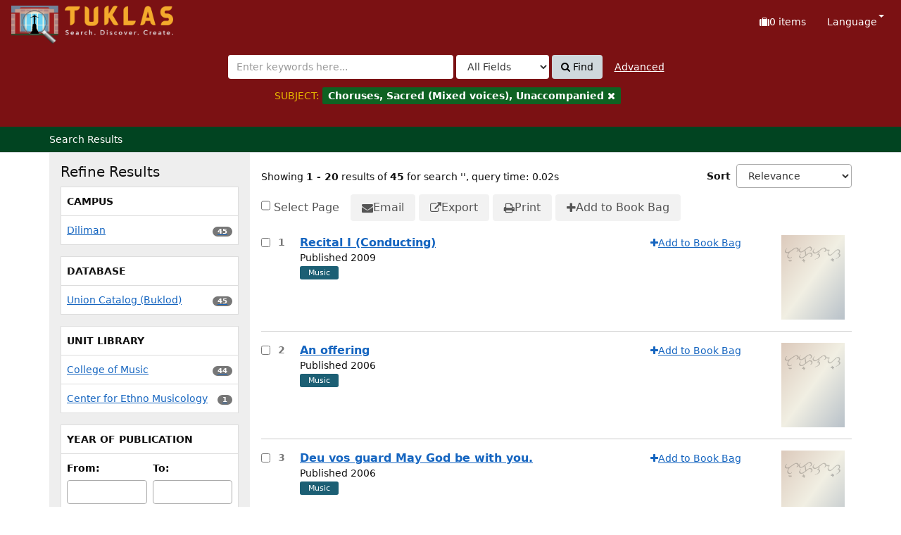

--- FILE ---
content_type: text/html; charset=UTF-8
request_url: https://tuklas.up.edu.ph/Search/Results?limit=20&filter%5B%5D=topic_facet%3A%22Choruses%2C+Sacred+%28Mixed+voices%29%2C+Unaccompanied%22
body_size: 180808
content:
<!DOCTYPE html>
<html lang="en">
  <head>
        <meta http-equiv="X-UA-Compatible" content="IE=edge">
    <meta name="viewport" content="width=device-width,initial-scale=1.0">
    <meta http-equiv="Content-Type" content="text&#x2F;html&#x3B;&#x20;charset&#x3D;UTF-8">
<meta name="Generator" content="VuFind&#x20;9.1">    <title>Search Results</title> <!-- got from version 8 -->
    
    <title>Search Results :: TUKLAS: UP Library Discovery Interface</title>        <link href="&#x2F;themes&#x2F;tuklas&#x2F;css&#x2F;compiled.css&#x3F;_&#x3D;1720769331" media="all" rel="stylesheet" type="text&#x2F;css">
<link href="&#x2F;themes&#x2F;bootstrap3&#x2F;css&#x2F;print.css&#x3F;_&#x3D;1704436401" media="print" rel="stylesheet" type="text&#x2F;css">
<link href="&#x2F;themes&#x2F;bootstrap3&#x2F;css&#x2F;vendor&#x2F;bootstrap-slider.min.css&#x3F;_&#x3D;1704436401" media="screen" rel="stylesheet" type="text&#x2F;css">
<link href="&#x2F;themes&#x2F;tuklas&#x2F;images&#x2F;vufind-favicon.ico&#x3F;_&#x3D;1709534776" rel="icon" type="image&#x2F;x-icon">
<link href="&#x2F;Search&#x2F;OpenSearch&#x3F;method&#x3D;describe" rel="search" type="application&#x2F;opensearchdescription&#x2B;xml" title="Library&#x20;Catalog&#x20;Search">                <script  nonce="EkgVAuhB5ncTdzqXBDf0120Auqwp6FeQ&#x2F;vo&#x2B;cel&#x2F;qgI&#x3D;">
    //<!--
    var userIsLoggedIn = false;
    //-->
</script>
<script  src="&#x2F;themes&#x2F;bootstrap3&#x2F;js&#x2F;vendor&#x2F;jquery.min.js&#x3F;_&#x3D;1704436401" nonce="EkgVAuhB5ncTdzqXBDf0120Auqwp6FeQ&#x2F;vo&#x2B;cel&#x2F;qgI&#x3D;"></script>
<script  src="&#x2F;themes&#x2F;bootstrap3&#x2F;js&#x2F;vendor&#x2F;bootstrap.min.js&#x3F;_&#x3D;1704436401" nonce="EkgVAuhB5ncTdzqXBDf0120Auqwp6FeQ&#x2F;vo&#x2B;cel&#x2F;qgI&#x3D;"></script>
<script  src="&#x2F;themes&#x2F;bootstrap3&#x2F;js&#x2F;vendor&#x2F;bootstrap-accessibility.min.js&#x3F;_&#x3D;1704436401" nonce="EkgVAuhB5ncTdzqXBDf0120Auqwp6FeQ&#x2F;vo&#x2B;cel&#x2F;qgI&#x3D;"></script>
<script  src="&#x2F;themes&#x2F;bootstrap3&#x2F;js&#x2F;vendor&#x2F;validator.min.js&#x3F;_&#x3D;1704436401" nonce="EkgVAuhB5ncTdzqXBDf0120Auqwp6FeQ&#x2F;vo&#x2B;cel&#x2F;qgI&#x3D;"></script>
<script  src="&#x2F;themes&#x2F;bootstrap3&#x2F;js&#x2F;vendor&#x2F;autocomplete.js&#x3F;_&#x3D;1704439614" nonce="EkgVAuhB5ncTdzqXBDf0120Auqwp6FeQ&#x2F;vo&#x2B;cel&#x2F;qgI&#x3D;"></script>
<script  src="&#x2F;themes&#x2F;bootstrap3&#x2F;js&#x2F;lib&#x2F;ajax_request_queue.js&#x3F;_&#x3D;1704439614" nonce="EkgVAuhB5ncTdzqXBDf0120Auqwp6FeQ&#x2F;vo&#x2B;cel&#x2F;qgI&#x3D;"></script>
<script  src="&#x2F;themes&#x2F;tuklas&#x2F;js&#x2F;common.js&#x3F;_&#x3D;1709530849" nonce="EkgVAuhB5ncTdzqXBDf0120Auqwp6FeQ&#x2F;vo&#x2B;cel&#x2F;qgI&#x3D;"></script>
<script  src="&#x2F;themes&#x2F;bootstrap3&#x2F;js&#x2F;lightbox.js&#x3F;_&#x3D;1707807248" nonce="EkgVAuhB5ncTdzqXBDf0120Auqwp6FeQ&#x2F;vo&#x2B;cel&#x2F;qgI&#x3D;"></script>
<script  src="&#x2F;themes&#x2F;bootstrap3&#x2F;js&#x2F;searchbox_controls.js&#x3F;_&#x3D;1707807248" nonce="EkgVAuhB5ncTdzqXBDf0120Auqwp6FeQ&#x2F;vo&#x2B;cel&#x2F;qgI&#x3D;"></script>
<script  src="&#x2F;themes&#x2F;bootstrap3&#x2F;js&#x2F;truncate.js&#x3F;_&#x3D;1704439614" nonce="EkgVAuhB5ncTdzqXBDf0120Auqwp6FeQ&#x2F;vo&#x2B;cel&#x2F;qgI&#x3D;"></script>
<script  src="&#x2F;themes&#x2F;bootstrap3&#x2F;js&#x2F;trigger_print.js&#x3F;_&#x3D;1704439614" nonce="EkgVAuhB5ncTdzqXBDf0120Auqwp6FeQ&#x2F;vo&#x2B;cel&#x2F;qgI&#x3D;"></script>
<script  src="&#x2F;themes&#x2F;bootstrap3&#x2F;js&#x2F;observer_manager.js&#x3F;_&#x3D;1704439614" nonce="EkgVAuhB5ncTdzqXBDf0120Auqwp6FeQ&#x2F;vo&#x2B;cel&#x2F;qgI&#x3D;"></script>
<script  src="&#x2F;themes&#x2F;bootstrap3&#x2F;js&#x2F;check_item_statuses.js&#x3F;_&#x3D;1704439614" nonce="EkgVAuhB5ncTdzqXBDf0120Auqwp6FeQ&#x2F;vo&#x2B;cel&#x2F;qgI&#x3D;"></script>
<script  src="&#x2F;themes&#x2F;bootstrap3&#x2F;js&#x2F;check_save_statuses.js&#x3F;_&#x3D;1704439614" nonce="EkgVAuhB5ncTdzqXBDf0120Auqwp6FeQ&#x2F;vo&#x2B;cel&#x2F;qgI&#x3D;"></script>
<script  src="&#x2F;themes&#x2F;bootstrap3&#x2F;js&#x2F;record_versions.js&#x3F;_&#x3D;1704439614" nonce="EkgVAuhB5ncTdzqXBDf0120Auqwp6FeQ&#x2F;vo&#x2B;cel&#x2F;qgI&#x3D;"></script>
<script  src="&#x2F;themes&#x2F;bootstrap3&#x2F;js&#x2F;combined-search.js&#x3F;_&#x3D;1707807248" nonce="EkgVAuhB5ncTdzqXBDf0120Auqwp6FeQ&#x2F;vo&#x2B;cel&#x2F;qgI&#x3D;"></script>
<script  src="&#x2F;themes&#x2F;bootstrap3&#x2F;js&#x2F;facets.js&#x3F;_&#x3D;1707807248" nonce="EkgVAuhB5ncTdzqXBDf0120Auqwp6FeQ&#x2F;vo&#x2B;cel&#x2F;qgI&#x3D;"></script>
<script  src="&#x2F;themes&#x2F;bootstrap3&#x2F;js&#x2F;vendor&#x2F;bootstrap-slider.min.js&#x3F;_&#x3D;1704436401" nonce="EkgVAuhB5ncTdzqXBDf0120Auqwp6FeQ&#x2F;vo&#x2B;cel&#x2F;qgI&#x3D;"></script>
<script  src="&#x2F;themes&#x2F;bootstrap3&#x2F;js&#x2F;vendor&#x2F;js.cookie.js&#x3F;_&#x3D;1704436401" nonce="EkgVAuhB5ncTdzqXBDf0120Auqwp6FeQ&#x2F;vo&#x2B;cel&#x2F;qgI&#x3D;"></script>
<script  src="&#x2F;themes&#x2F;bootstrap3&#x2F;js&#x2F;cart.js&#x3F;_&#x3D;1707807248" nonce="EkgVAuhB5ncTdzqXBDf0120Auqwp6FeQ&#x2F;vo&#x2B;cel&#x2F;qgI&#x3D;"></script>
<script  src="&#x2F;themes&#x2F;bootstrap3&#x2F;js&#x2F;account_ajax.js&#x3F;_&#x3D;1704439614" nonce="EkgVAuhB5ncTdzqXBDf0120Auqwp6FeQ&#x2F;vo&#x2B;cel&#x2F;qgI&#x3D;"></script>
<script  nonce="EkgVAuhB5ncTdzqXBDf0120Auqwp6FeQ&#x2F;vo&#x2B;cel&#x2F;qgI&#x3D;">
    //<!--
    VuFind.cart.setCookiePath("/");
VuFind.cart.setCookieSameSite("Lax");
VuFind.path = '';
VuFind.defaultSearchBackend = 'Solr';
VuFind.addTranslations({"add_tag_success":"Tags Saved","bulk_email_success":"Your item(s) were emailed","bulk_noitems_advice":"No items were selected. Please click on a checkbox next to an item and try again.","bulk_save_success":"Your item(s) were saved successfully","close":"close","collection_empty":"No items to display.","del_search_num":"Remove Search Group %%num%%","eol_ellipsis":"\u2026","error_occurred":"An error has occurred","go_to_list":"Go to List","hold_available":"Available for Pickup","less_ellipsis":"less\u2026","libphonenumber_invalid":"Phone number invalid","libphonenumber_invalidcountry":"Invalid country calling code","libphonenumber_invalidregion":"Invalid region code:","libphonenumber_notanumber":"The string supplied did not seem to be a phone number","libphonenumber_toolong":"The string supplied is too long to be a phone number","libphonenumber_tooshort":"The string supplied is too short to be a phone number","libphonenumber_tooshortidd":"Phone number too short after IDD","loading_ellipsis":"Loading\u2026","more_ellipsis":"more\u2026","number_thousands_separator":",","sms_success":"Message sent.","toggle_dropdown":"Toggle Dropdown","No pickup locations available":"No pickup locations available","Phone number invalid":"Phone number invalid","Invalid country calling code":"Invalid country calling code","Invalid region code":"Invalid region code:","The string supplied did not seem to be a phone number":"The string supplied did not seem to be a phone number","The string supplied is too long to be a phone number":"The string supplied is too long to be a phone number","The string supplied is too short to be a phone number":"The string supplied is too short to be a phone number","Phone number too short after IDD":"Phone number too short after IDD","addBookBag":"Add to Book Bag","bookbag":"Book Bag","bookbagFull":"Your Book Bag is Full","bookbagMax":"100","bookbagStatusFull":"Full","confirmDelete":"Are you sure you want to delete this?","confirmEmpty":"Are you sure you want to empty your Book Bag?","itemsAddBag":"%%count%% item(s) added to your Book Bag","itemsInBag":"%%count%% item(s) are either already in your Book Bag or could not be added","removeBookBag":"Remove from Book Bag","viewBookBag":"View Book Bag","account_checkouts_due":"Items due soon","account_checkouts_overdue":"Items overdue","account_has_alerts":"Your account has alerts","account_normal_checkouts":"Items due later","account_requests_available":"Available for Pickup","account_requests_in_transit":"In Transit","account_requests_other":"Other Status"});
VuFind.addIcons({"spinner":"<span class=\"icon&#x20;icon--font&#x20;fa&#x20;fa-spinner&#x20;icon--spin\" role=\"img\" aria-hidden=\"true\"><\/span>","ui-dots-menu":"<span class=\"icon&#x20;icon--font&#x20;fa&#x20;fa-ellipsis-h\" role=\"img\" aria-hidden=\"true\"><\/span>","facet-checked":"<span class=\"icon&#x20;icon--font&#x20;fa&#x20;fa-check-square-o\" role=\"img\" aria-hidden=\"true\"><\/span>","facet-collapse":"<span class=\"icon&#x20;icon--font&#x20;fa&#x20;fa-caret-down\" role=\"img\" aria-hidden=\"true\"><\/span>","facet-exclude":"<span class=\"icon&#x20;icon--font&#x20;fa&#x20;fa-times\" role=\"img\" aria-hidden=\"true\"><\/span>","facet-expand":"<span class=\"icon&#x20;icon--font&#x20;fa&#x20;fa-caret-right\" role=\"img\" aria-hidden=\"true\"><\/span>","facet-noncollapsible":"<span class=\"icon&#x20;icon--font&#x20;fa&#x20;fa-none\" role=\"img\" aria-hidden=\"true\"><\/span>","facet-unchecked":"<span class=\"icon&#x20;icon--font&#x20;fa&#x20;fa-square-o\" role=\"img\" aria-hidden=\"true\"><\/span>","format-file":"<span class=\"icon&#x20;icon--font&#x20;fa&#x20;fa-file-o\" role=\"img\" aria-hidden=\"true\"><\/span>","format-folder":"<span class=\"icon&#x20;icon--font&#x20;fa&#x20;fa-folder\" role=\"img\" aria-hidden=\"true\"><\/span>","my-account":"<span class=\"icon&#x20;icon--font&#x20;fa&#x20;fa-user-circle-o\" role=\"img\" aria-hidden=\"true\"><\/span>","my-account-notification":"<span class=\"icon&#x20;icon--font&#x20;fa&#x20;fa-bell\" role=\"img\" aria-hidden=\"true\"><\/span>","my-account-warning":"<span class=\"icon&#x20;icon--font&#x20;fa&#x20;fa-exclamation-triangle\" role=\"img\" aria-hidden=\"true\"><\/span>","place-hold":"<span class=\"icon&#x20;icon--font&#x20;fa&#x20;fa-flag\" role=\"img\" aria-hidden=\"true\"><\/span>","place-ill-request":"<span class=\"icon&#x20;icon--font&#x20;fa&#x20;fa-exchange\" role=\"img\" aria-hidden=\"true\"><\/span>","place-storage-retrieval":"<span class=\"icon&#x20;icon--font&#x20;fa&#x20;fa-truck\" role=\"img\" aria-hidden=\"true\"><\/span>","status-available":"<span class=\"icon&#x20;icon--font&#x20;fa&#x20;fa-check\" role=\"img\" aria-hidden=\"true\"><\/span>","status-pending":"<span class=\"icon&#x20;icon--font&#x20;fa&#x20;fa-clock-o\" role=\"img\" aria-hidden=\"true\"><\/span>","status-ready":"<span class=\"icon&#x20;icon--font&#x20;fa&#x20;fa-bell\" role=\"img\" aria-hidden=\"true\"><\/span>","status-unavailable":"<span class=\"icon&#x20;icon--font&#x20;fa&#x20;fa-times\" role=\"img\" aria-hidden=\"true\"><\/span>","status-unknown":"<span class=\"icon&#x20;icon--font&#x20;fa&#x20;fa-circle\" role=\"img\" aria-hidden=\"true\"><\/span>","ui-failure":"<span class=\"icon&#x20;icon--font&#x20;fa&#x20;fa-times\" role=\"img\" aria-hidden=\"true\"><\/span>","ui-success":"<span class=\"icon&#x20;icon--font&#x20;fa&#x20;fa-check\" role=\"img\" aria-hidden=\"true\"><\/span>","truncate-less":"<span class=\"icon&#x20;icon--font&#x20;fa&#x20;fa-arrow-up\" role=\"img\" aria-hidden=\"true\"><\/span>","truncate-more":"<span class=\"icon&#x20;icon--font&#x20;fa&#x20;fa-arrow-down\" role=\"img\" aria-hidden=\"true\"><\/span>"});
VuFind.setCspNonce('EkgVAuhB5ncTdzqXBDf0120Auqwp6FeQ/vo+cel/qgI=');
VuFind.setCurrentSearchId(101161814);
    //-->
</script>  </head>
  <body class="template-dir-search template-name-results ">
        <header class="hidden-print">
              <span class="sr-only" role="heading" aria-level="1">Showing <strong>1 - 20</strong> results of <strong>45</strong> for search '<strong></strong>'</span>
            <a class="sr-only" href="#content">Skip to content</a>
      

<!-- Google tag (gtag.js) -->
<script async src="https://www.googletagmanager.com/gtag/js?id=G-XKZ50FERW4"></script>
<script>
  window.dataLayer = window.dataLayer || [];
  function gtag(){dataLayer.push(arguments);}
  gtag('js', new Date());

  gtag('config', 'G-XKZ50FERW4');
</script>


<!-- Google Tag Manager -->
<script>(function(w,d,s,l,i){w[l]=w[l]||[];w[l].push({'gtm.start':
new Date().getTime(),event:'gtm.js'});var f=d.getElementsByTagName(s)[0],
j=d.createElement(s),dl=l!='dataLayer'?'&l='+l:'';j.async=true;j.src=
'https://www.googletagmanager.com/gtm.js?id='+i+dl;f.parentNode.insertBefore(j,f);
})(window,document,'script','dataLayer','GTM-KKHB426C');</script>
<!-- End Google Tag Manager -->

<div class="banner container navbar">
  <div class="navbar-header">
    <button type="button" class="navbar-toggle" data-toggle="collapse" data-target="#header-collapse" aria-label="Toggle&#x20;navigation">
      <span class="icon&#x20;icon--font&#x20;fa&#x20;fa-bars" role="img" aria-hidden="true"></span>    </button>
    <a class="navbar-brand lang-en" href="/">UPFind</a>
  </div>
      <div class="collapse navbar-collapse" id="header-collapse">
      <nav>
        <ul class="nav navbar-nav navbar-right flip">
                                          <li id="cartSummary" aria-live="polite" aria-atomic="true">
              <a id="cartItems" class="icon-link" data-lightbox title="View&#x20;Book&#x20;Bag" href="/Cart/Home">
                <span class="icon&#x20;icon--font&#x20;fa&#x20;fa-suitcase&#x20;icon-link__icon" role="img" aria-hidden="true"></span>                <span class="icon-link__label">
                  <span class="sr-only">Book Bag:</span>
                  <span role="status"><strong>0</strong> items</span>
                  <span class="full hidden">(Full)</span>
                </span>
              </a>
            </li>
                    
                      <li class="language dropdown">
              <a href="#" class="dropdown-toggle" data-toggle="dropdown">Language <b class="caret"></b></a>
              <ul class="dropdown-menu">
                                  <li class="active">
                    <a href="&#x2F;Search&#x2F;Results&#x3F;limit&#x3D;20&amp;filter&#x25;5B0&#x25;5D&#x3D;topic_facet&#x25;3A&#x25;22Choruses&#x25;2C&#x25;20Sacred&#x25;20&#x25;28Mixed&#x25;20voices&#x25;29&#x25;2C&#x25;20Unaccompanied&#x25;22&amp;lng&#x3D;en" rel="nofollow">
                      English                    </a>
                  </li>
                                  <li>
                    <a href="&#x2F;Search&#x2F;Results&#x3F;limit&#x3D;20&amp;filter&#x25;5B0&#x25;5D&#x3D;topic_facet&#x25;3A&#x25;22Choruses&#x25;2C&#x25;20Sacred&#x25;20&#x25;28Mixed&#x25;20voices&#x25;29&#x25;2C&#x25;20Unaccompanied&#x25;22&amp;lng&#x3D;de" rel="nofollow">
                      Deutsch                    </a>
                  </li>
                                  <li>
                    <a href="&#x2F;Search&#x2F;Results&#x3F;limit&#x3D;20&amp;filter&#x25;5B0&#x25;5D&#x3D;topic_facet&#x25;3A&#x25;22Choruses&#x25;2C&#x25;20Sacred&#x25;20&#x25;28Mixed&#x25;20voices&#x25;29&#x25;2C&#x25;20Unaccompanied&#x25;22&amp;lng&#x3D;es" rel="nofollow">
                      Español                    </a>
                  </li>
                                  <li>
                    <a href="&#x2F;Search&#x2F;Results&#x3F;limit&#x3D;20&amp;filter&#x25;5B0&#x25;5D&#x3D;topic_facet&#x25;3A&#x25;22Choruses&#x25;2C&#x25;20Sacred&#x25;20&#x25;28Mixed&#x25;20voices&#x25;29&#x25;2C&#x25;20Unaccompanied&#x25;22&amp;lng&#x3D;fr" rel="nofollow">
                      Français                    </a>
                  </li>
                                  <li>
                    <a href="&#x2F;Search&#x2F;Results&#x3F;limit&#x3D;20&amp;filter&#x25;5B0&#x25;5D&#x3D;topic_facet&#x25;3A&#x25;22Choruses&#x25;2C&#x25;20Sacred&#x25;20&#x25;28Mixed&#x25;20voices&#x25;29&#x25;2C&#x25;20Unaccompanied&#x25;22&amp;lng&#x3D;it" rel="nofollow">
                      Italiano                    </a>
                  </li>
                                  <li>
                    <a href="&#x2F;Search&#x2F;Results&#x3F;limit&#x3D;20&amp;filter&#x25;5B0&#x25;5D&#x3D;topic_facet&#x25;3A&#x25;22Choruses&#x25;2C&#x25;20Sacred&#x25;20&#x25;28Mixed&#x25;20voices&#x25;29&#x25;2C&#x25;20Unaccompanied&#x25;22&amp;lng&#x3D;ja" rel="nofollow">
                      日本語                    </a>
                  </li>
                                  <li>
                    <a href="&#x2F;Search&#x2F;Results&#x3F;limit&#x3D;20&amp;filter&#x25;5B0&#x25;5D&#x3D;topic_facet&#x25;3A&#x25;22Choruses&#x25;2C&#x25;20Sacred&#x25;20&#x25;28Mixed&#x25;20voices&#x25;29&#x25;2C&#x25;20Unaccompanied&#x25;22&amp;lng&#x3D;nl" rel="nofollow">
                      Nederlands                    </a>
                  </li>
                                  <li>
                    <a href="&#x2F;Search&#x2F;Results&#x3F;limit&#x3D;20&amp;filter&#x25;5B0&#x25;5D&#x3D;topic_facet&#x25;3A&#x25;22Choruses&#x25;2C&#x25;20Sacred&#x25;20&#x25;28Mixed&#x25;20voices&#x25;29&#x25;2C&#x25;20Unaccompanied&#x25;22&amp;lng&#x3D;pt" rel="nofollow">
                      Português                    </a>
                  </li>
                                  <li>
                    <a href="&#x2F;Search&#x2F;Results&#x3F;limit&#x3D;20&amp;filter&#x25;5B0&#x25;5D&#x3D;topic_facet&#x25;3A&#x25;22Choruses&#x25;2C&#x25;20Sacred&#x25;20&#x25;28Mixed&#x25;20voices&#x25;29&#x25;2C&#x25;20Unaccompanied&#x25;22&amp;lng&#x3D;pt-br" rel="nofollow">
                      Português (Brasil)                    </a>
                  </li>
                                  <li>
                    <a href="&#x2F;Search&#x2F;Results&#x3F;limit&#x3D;20&amp;filter&#x25;5B0&#x25;5D&#x3D;topic_facet&#x25;3A&#x25;22Choruses&#x25;2C&#x25;20Sacred&#x25;20&#x25;28Mixed&#x25;20voices&#x25;29&#x25;2C&#x25;20Unaccompanied&#x25;22&amp;lng&#x3D;zh-cn" rel="nofollow">
                      中文(简体)                    </a>
                  </li>
                                  <li>
                    <a href="&#x2F;Search&#x2F;Results&#x3F;limit&#x3D;20&amp;filter&#x25;5B0&#x25;5D&#x3D;topic_facet&#x25;3A&#x25;22Choruses&#x25;2C&#x25;20Sacred&#x25;20&#x25;28Mixed&#x25;20voices&#x25;29&#x25;2C&#x25;20Unaccompanied&#x25;22&amp;lng&#x3D;zh" rel="nofollow">
                      中文（繁體）                    </a>
                  </li>
                                  <li>
                    <a href="&#x2F;Search&#x2F;Results&#x3F;limit&#x3D;20&amp;filter&#x25;5B0&#x25;5D&#x3D;topic_facet&#x25;3A&#x25;22Choruses&#x25;2C&#x25;20Sacred&#x25;20&#x25;28Mixed&#x25;20voices&#x25;29&#x25;2C&#x25;20Unaccompanied&#x25;22&amp;lng&#x3D;tr" rel="nofollow">
                      Türkçe                    </a>
                  </li>
                                  <li>
                    <a href="&#x2F;Search&#x2F;Results&#x3F;limit&#x3D;20&amp;filter&#x25;5B0&#x25;5D&#x3D;topic_facet&#x25;3A&#x25;22Choruses&#x25;2C&#x25;20Sacred&#x25;20&#x25;28Mixed&#x25;20voices&#x25;29&#x25;2C&#x25;20Unaccompanied&#x25;22&amp;lng&#x3D;he" rel="nofollow">
                      עברית                    </a>
                  </li>
                                  <li>
                    <a href="&#x2F;Search&#x2F;Results&#x3F;limit&#x3D;20&amp;filter&#x25;5B0&#x25;5D&#x3D;topic_facet&#x25;3A&#x25;22Choruses&#x25;2C&#x25;20Sacred&#x25;20&#x25;28Mixed&#x25;20voices&#x25;29&#x25;2C&#x25;20Unaccompanied&#x25;22&amp;lng&#x3D;ga" rel="nofollow">
                      Gaeilge                    </a>
                  </li>
                                  <li>
                    <a href="&#x2F;Search&#x2F;Results&#x3F;limit&#x3D;20&amp;filter&#x25;5B0&#x25;5D&#x3D;topic_facet&#x25;3A&#x25;22Choruses&#x25;2C&#x25;20Sacred&#x25;20&#x25;28Mixed&#x25;20voices&#x25;29&#x25;2C&#x25;20Unaccompanied&#x25;22&amp;lng&#x3D;cy" rel="nofollow">
                      Cymraeg                    </a>
                  </li>
                                  <li>
                    <a href="&#x2F;Search&#x2F;Results&#x3F;limit&#x3D;20&amp;filter&#x25;5B0&#x25;5D&#x3D;topic_facet&#x25;3A&#x25;22Choruses&#x25;2C&#x25;20Sacred&#x25;20&#x25;28Mixed&#x25;20voices&#x25;29&#x25;2C&#x25;20Unaccompanied&#x25;22&amp;lng&#x3D;el" rel="nofollow">
                      Ελληνικά                    </a>
                  </li>
                                  <li>
                    <a href="&#x2F;Search&#x2F;Results&#x3F;limit&#x3D;20&amp;filter&#x25;5B0&#x25;5D&#x3D;topic_facet&#x25;3A&#x25;22Choruses&#x25;2C&#x25;20Sacred&#x25;20&#x25;28Mixed&#x25;20voices&#x25;29&#x25;2C&#x25;20Unaccompanied&#x25;22&amp;lng&#x3D;ca" rel="nofollow">
                      Català                    </a>
                  </li>
                                  <li>
                    <a href="&#x2F;Search&#x2F;Results&#x3F;limit&#x3D;20&amp;filter&#x25;5B0&#x25;5D&#x3D;topic_facet&#x25;3A&#x25;22Choruses&#x25;2C&#x25;20Sacred&#x25;20&#x25;28Mixed&#x25;20voices&#x25;29&#x25;2C&#x25;20Unaccompanied&#x25;22&amp;lng&#x3D;eu" rel="nofollow">
                      Euskara                    </a>
                  </li>
                                  <li>
                    <a href="&#x2F;Search&#x2F;Results&#x3F;limit&#x3D;20&amp;filter&#x25;5B0&#x25;5D&#x3D;topic_facet&#x25;3A&#x25;22Choruses&#x25;2C&#x25;20Sacred&#x25;20&#x25;28Mixed&#x25;20voices&#x25;29&#x25;2C&#x25;20Unaccompanied&#x25;22&amp;lng&#x3D;ru" rel="nofollow">
                      Русский                    </a>
                  </li>
                                  <li>
                    <a href="&#x2F;Search&#x2F;Results&#x3F;limit&#x3D;20&amp;filter&#x25;5B0&#x25;5D&#x3D;topic_facet&#x25;3A&#x25;22Choruses&#x25;2C&#x25;20Sacred&#x25;20&#x25;28Mixed&#x25;20voices&#x25;29&#x25;2C&#x25;20Unaccompanied&#x25;22&amp;lng&#x3D;cs" rel="nofollow">
                      Čeština                    </a>
                  </li>
                                  <li>
                    <a href="&#x2F;Search&#x2F;Results&#x3F;limit&#x3D;20&amp;filter&#x25;5B0&#x25;5D&#x3D;topic_facet&#x25;3A&#x25;22Choruses&#x25;2C&#x25;20Sacred&#x25;20&#x25;28Mixed&#x25;20voices&#x25;29&#x25;2C&#x25;20Unaccompanied&#x25;22&amp;lng&#x3D;fi" rel="nofollow">
                      Suomi                    </a>
                  </li>
                                  <li>
                    <a href="&#x2F;Search&#x2F;Results&#x3F;limit&#x3D;20&amp;filter&#x25;5B0&#x25;5D&#x3D;topic_facet&#x25;3A&#x25;22Choruses&#x25;2C&#x25;20Sacred&#x25;20&#x25;28Mixed&#x25;20voices&#x25;29&#x25;2C&#x25;20Unaccompanied&#x25;22&amp;lng&#x3D;sv" rel="nofollow">
                      Svenska                    </a>
                  </li>
                                  <li>
                    <a href="&#x2F;Search&#x2F;Results&#x3F;limit&#x3D;20&amp;filter&#x25;5B0&#x25;5D&#x3D;topic_facet&#x25;3A&#x25;22Choruses&#x25;2C&#x25;20Sacred&#x25;20&#x25;28Mixed&#x25;20voices&#x25;29&#x25;2C&#x25;20Unaccompanied&#x25;22&amp;lng&#x3D;pl" rel="nofollow">
                      polski                    </a>
                  </li>
                                  <li>
                    <a href="&#x2F;Search&#x2F;Results&#x3F;limit&#x3D;20&amp;filter&#x25;5B0&#x25;5D&#x3D;topic_facet&#x25;3A&#x25;22Choruses&#x25;2C&#x25;20Sacred&#x25;20&#x25;28Mixed&#x25;20voices&#x25;29&#x25;2C&#x25;20Unaccompanied&#x25;22&amp;lng&#x3D;da" rel="nofollow">
                      Dansk                    </a>
                  </li>
                                  <li>
                    <a href="&#x2F;Search&#x2F;Results&#x3F;limit&#x3D;20&amp;filter&#x25;5B0&#x25;5D&#x3D;topic_facet&#x25;3A&#x25;22Choruses&#x25;2C&#x25;20Sacred&#x25;20&#x25;28Mixed&#x25;20voices&#x25;29&#x25;2C&#x25;20Unaccompanied&#x25;22&amp;lng&#x3D;sl" rel="nofollow">
                      slovenščina                    </a>
                  </li>
                                  <li>
                    <a href="&#x2F;Search&#x2F;Results&#x3F;limit&#x3D;20&amp;filter&#x25;5B0&#x25;5D&#x3D;topic_facet&#x25;3A&#x25;22Choruses&#x25;2C&#x25;20Sacred&#x25;20&#x25;28Mixed&#x25;20voices&#x25;29&#x25;2C&#x25;20Unaccompanied&#x25;22&amp;lng&#x3D;ar" rel="nofollow">
                      اللغة العربية                    </a>
                  </li>
                                  <li>
                    <a href="&#x2F;Search&#x2F;Results&#x3F;limit&#x3D;20&amp;filter&#x25;5B0&#x25;5D&#x3D;topic_facet&#x25;3A&#x25;22Choruses&#x25;2C&#x25;20Sacred&#x25;20&#x25;28Mixed&#x25;20voices&#x25;29&#x25;2C&#x25;20Unaccompanied&#x25;22&amp;lng&#x3D;bn" rel="nofollow">
                      বাংলা                    </a>
                  </li>
                                  <li>
                    <a href="&#x2F;Search&#x2F;Results&#x3F;limit&#x3D;20&amp;filter&#x25;5B0&#x25;5D&#x3D;topic_facet&#x25;3A&#x25;22Choruses&#x25;2C&#x25;20Sacred&#x25;20&#x25;28Mixed&#x25;20voices&#x25;29&#x25;2C&#x25;20Unaccompanied&#x25;22&amp;lng&#x3D;gl" rel="nofollow">
                      Galego                    </a>
                  </li>
                                  <li>
                    <a href="&#x2F;Search&#x2F;Results&#x3F;limit&#x3D;20&amp;filter&#x25;5B0&#x25;5D&#x3D;topic_facet&#x25;3A&#x25;22Choruses&#x25;2C&#x25;20Sacred&#x25;20&#x25;28Mixed&#x25;20voices&#x25;29&#x25;2C&#x25;20Unaccompanied&#x25;22&amp;lng&#x3D;vi" rel="nofollow">
                      Tiếng Việt                    </a>
                  </li>
                                  <li>
                    <a href="&#x2F;Search&#x2F;Results&#x3F;limit&#x3D;20&amp;filter&#x25;5B0&#x25;5D&#x3D;topic_facet&#x25;3A&#x25;22Choruses&#x25;2C&#x25;20Sacred&#x25;20&#x25;28Mixed&#x25;20voices&#x25;29&#x25;2C&#x25;20Unaccompanied&#x25;22&amp;lng&#x3D;hr" rel="nofollow">
                      Hrvatski                    </a>
                  </li>
                                  <li>
                    <a href="&#x2F;Search&#x2F;Results&#x3F;limit&#x3D;20&amp;filter&#x25;5B0&#x25;5D&#x3D;topic_facet&#x25;3A&#x25;22Choruses&#x25;2C&#x25;20Sacred&#x25;20&#x25;28Mixed&#x25;20voices&#x25;29&#x25;2C&#x25;20Unaccompanied&#x25;22&amp;lng&#x3D;hi" rel="nofollow">
                      हिंदी                    </a>
                  </li>
                              </ul>
            </li>
                  </ul>
      </nav>
    </div>
  </div>
  <div class="search container navbar">
    <div class="nav searchbox hidden-print" role="search">
      
  <form id="searchForm" class="searchForm navbar-form navbar-left flip" method="get" action="/Search/Results" name="searchForm" autocomplete="off">
            <button id="searchForm-reset" class="searchForm-reset hidden" type="reset" tabindex="-1" aria-label="Clear query"><span class="icon&#x20;icon--font&#x20;fa&#x20;fa-times" role="img" aria-hidden="true"></span></button>
    <div class="searchForm-query">
      <input id="searchForm_lookfor" class="searchForm_lookfor&#x20;form-control&#x20;search-query&#x20;autocomplete&#x20;searcher&#x3A;Solr&#x20;ac-auto-submit" type="search" name="lookfor" value="" aria-label="Search&#x20;terms" placeholder="Enter&#x20;keywords&#x20;here..." data-autocomplete-formatting-rules="&#x5B;&#x5D;">
          <select id="searchForm_type" class="searchForm_type form-control" name="type" data-native-menu="false" aria-label="Search&#x20;type">
                              
          <option value="AllFields" selected="selected">All Fields</option>
                              
          <option value="Title">Title</option>
                              
          <option value="Author">Author</option>
                              
          <option value="Subject">Subject</option>
                              
          <option value="CallNumber">Call Number</option>
                              
          <option value="ISN">ISBN/ISSN</option>
                      </select>
        <button type="submit" class="btn btn-primary"><span class="icon&#x20;icon--font&#x20;fa&#x20;fa-search" role="img" aria-hidden="true"></span> Find</button>
                <a href="/Search/Advanced?edit=101161814" class="advanced-search-link btn btn-link" rel="nofollow">Advanced</a>
        
                              <input type="hidden" name="limit" value="20"><input type="hidden" name="sort" value="year&#x20;desc">    
      <div class="active-filters hidden-xs">
    <span class="sr-only">Page&#x20;will&#x20;reload&#x20;when&#x20;a&#x20;filter&#x20;is&#x20;removed.</span>
        <div class="filters">
      <span class="sr-only">Applied&#x20;Filters&#x3A;</span>
        
      <div class="title-value-pair">
      <span class="filters-title">SUBJECT:</span>
                                                  <span class="filters-term filters-and">
                  </span>
                  <a class="filter-value filters-and" href="?limit=20&amp;type=AllFields">
          <span class="sr-only">
            Remove Filter          </span>
          <span class="text">
            Choruses, Sacred (Mixed voices), Unaccompanied          </span>
          <span class="icon&#x20;icon--font&#x20;fa&#x20;fa-times" role="img" aria-hidden="true"></span>        </a>
                        </div>
      </div>
    <div class="clearfix"></div>
  </div>
    <div class="active-filters visible-xs">
    <span class="sr-only">Page&#x20;will&#x20;reload&#x20;when&#x20;a&#x20;filter&#x20;is&#x20;removed.</span>
    <div class="filters-toggle-bar">
            <div class="filters-toggle collapsed" data-toggle="collapse" data-target="#active-filters-mobile">
        Show filters (1)      </div>
      <div class="clearfix"></div>
    </div>
    <div id="active-filters-mobile" class="filters filters-bar collapse">
        
      <div class="title-value-pair">
      <span class="filters-title">SUBJECT:</span>
                                                  <span class="filters-term filters-and">
                  </span>
                  <a class="filter-value filters-and" href="?limit=20&amp;type=AllFields">
          <span class="sr-only">
            Remove Filter          </span>
          <span class="text">
            Choruses, Sacred (Mixed voices), Unaccompanied          </span>
          <span class="icon&#x20;icon--font&#x20;fa&#x20;fa-times" role="img" aria-hidden="true"></span>        </a>
                        </div>
      </div>
    <div class="clearfix"></div>
  </div>
</div>
  </form>
    </div>
  </div>
    </header>
    <nav class="breadcrumbs" aria-label="Breadcrumbs">
      <div class="container">
                  <ul class="breadcrumb hidden-print"><li class="active">Search Results</li></ul>
              </div>
    </nav>
    <div role="main" class="main">
      <div id="content" class="container">
        
<div class="mainbody right">
              <script  nonce="EkgVAuhB5ncTdzqXBDf0120Auqwp6FeQ&#x2F;vo&#x2B;cel&#x2F;qgI&#x3D;">
    //<!--
    VuFind.truncate.initTruncate('.top-facets-contents');
// Close with JS (ensures content is shown to non-JS users)
$(this).find('.collapse').removeClass('in');
    //-->
</script>                    <div class="search-header hidden-print">
        <div class="search-stats" data-record-total="45">
              
  Showing <strong>1 - 20</strong> results of <strong>45</strong> for search '<strong></strong>'<span class="search-query-time">, query time: 0.02s</span>
        <a class="search-filter-toggle visible-xs" href="#search-sidebar" data-toggle="offcanvas" title="Expand&#x20;Sidebar">
          Refine Results        </a>
          </div>

          <div class="search-controls">
                  <form class="search-sort" action="/Search/Results" method="get" name="sort">
    <input type="hidden" name="limit" value="20"><input type="hidden" name="filter[]" value="topic_facet:&quot;Choruses, Sacred (Mixed voices), Unaccompanied&quot;"><input type="hidden" name="type" value="AllFields">    <label for="sort_options_1">Sort</label>
    <select id="sort_options_1" name="sort" class="jumpMenu form-control">
              <option value="relevance,&#x20;year&#x20;desc">Relevance</option>
              <option value="year&#x20;desc,&#x20;title&#x20;asc">Newest to Oldest</option>
              <option value="year&#x20;asc,&#x20;title&#x20;asc">Oldest to Newest</option>
              <option value="author&#x20;asc,&#x20;title&#x20;asc">Author</option>
              <option value="title,&#x20;year&#x20;desc">Title</option>
          </select>
    <noscript><input type="submit" class="btn btn-default" value="Set"></noscript>
  </form>
        <div class="view-buttons hidden-xs">
    </div>
      </div>
      </div>
  
      <form id="search-cart-form" method="post" name="bulkActionForm" action="/Cart/SearchResultsBulk" data-lightbox data-lightbox-onsubmit="bulkFormHandler">
        <nav class="bulkActionButtons">
    <div class="bulk-checkbox">
      <input type="checkbox" class="checkbox-select-all" name="selectAll" id="addFormCheckboxSelectAll">
      <label for="addFormCheckboxSelectAll">Select Page</label>
    </div>
    <ul class="action-toolbar">
              <li><button id="ribbon-email" class="toolbar-btn" type="submit" name="email" value="1" title="Email&#x20;Selected"><span class="icon&#x20;icon--font&#x20;fa&#x20;fa-envelope" role="img" aria-hidden="true"></span> Email</button></li>
                          <li><button id="ribbon-export" class="toolbar-btn" type="submit" name="export" value="1" title="Export&#x20;Selected"><span class="icon&#x20;icon--font&#x20;fa&#x20;fa-external-link" role="img" aria-hidden="true"></span> Export</button></li>
                <li><button id="ribbon-print" class="toolbar-btn " type="submit" name="print" value="1" title="Print&#x20;Selected"><span class="icon&#x20;icon--font&#x20;fa&#x20;fa-print" role="img" aria-hidden="true"></span> Print</button></li>
                            <li><button id="updateCart" type="submit" class="toolbar-btn" name="add" value="1"><span class="icon&#x20;icon--font&#x20;fa&#x20;fa-plus" role="img" aria-hidden="true"></span> Add to Book Bag</button></li>
          </ul>
  </nav>
    </form>
    <ol class="record-list&#x20;search-results-solr" start="1">
              <li id="result0" class="result ajaxItem" data-record-number="1">
              <label class="record-checkbox hidden-print">
  <input class="checkbox-select-item" type="checkbox" name="ids[]" value="Solr&#x7C;UP-99796217608852451" form="search-cart-form" aria-label="Select&#x20;item&#x20;for&#x20;further&#x20;action">
  <span class="checkbox-icon"></span>
  <span class="sr-only">Select result number 1</span></label>
<input type="hidden" name="idsAll[]" value="Solr&#x7C;UP-99796217608852451" form="search-cart-form">
            <div class="record-number">
        1      </div>
      <input type="hidden" value="UP-99796217608852451" class="hiddenId">
<input type="hidden" value="Solr" class="hiddenSource">
<div class="media">
    <div class="media-body">
    <div class="result-body">
      <h2>
        <a href="&#x2F;Record&#x2F;UP-99796217608852451&#x3F;sid&#x3D;101161814" class="title getFull" data-view="full">
          Recital I (Conducting)        </a>
        
                                          </h2>
      <div>
                                        Published 2009                                            </div>

                    
      
      
      <div class="callnumAndLocation ajax-availability hidden">
                  <strong class="hideIfDetailed">Call Number:</strong>
          <span class="callnumber ajax-availability hidden">
            loading...<br>
          </span>
          <strong>Located:</strong>
          <span class="location ajax-availability hidden">
            loading...          </span>
          <div class="locationDetails"></div>
              </div>

            
      <div class="result-formats">
              <span class="format music">Music</span>
          
                  <span class="status ajax-availability hidden">
            <span class="label label-default">loading...</span>
          </span>
              </div>

      <div class="result-previews">
              </div>
    </div>
    <div class="result-links hidden-print">
      
                  <span class="btn-bookbag-toggle" data-cart-id="UP-99796217608852451" data-cart-source="Solr">
    <a href="#" class="cart-add result-link icon-link hidden correct">
      <span class="icon&#x20;icon--font&#x20;fa&#x20;fa-plus&#x20;icon-link__icon" role="img" aria-hidden="true"></span>      <span class="icon-link__label">Add to Book Bag</span>
    </a>
    <a href="#" class="cart-remove result-link icon-link hidden">
      <span class="icon&#x20;icon--font&#x20;fa&#x20;fa-minus-circle&#x20;icon-link__icon" role="img" aria-hidden="true"></span>      <span class="icon-link__label">Remove from Book Bag</span>
    </a>
  </span>
<br>
      
      
                  
      <span class="Z3988" aria-hidden="true" title="url_ver&#x3D;Z39.88-2004&amp;ctx_ver&#x3D;Z39.88-2004&amp;ctx_enc&#x3D;info&#x25;3Aofi&#x25;2Fenc&#x25;3AUTF-8&amp;rfr_id&#x3D;info&#x25;3Asid&#x25;2Fvufind.svn.sourceforge.net&#x25;3Agenerator&amp;rft.title&#x3D;Recital&#x2B;I&#x2B;&#x25;28Conducting&#x25;29&amp;rft.date&#x3D;2009&amp;rft_val_fmt&#x3D;info&#x25;3Aofi&#x25;2Ffmt&#x25;3Akev&#x25;3Amtx&#x25;3Adc&amp;rft.creator&#x3D;&amp;rft.pub&#x3D;UP&#x2B;College&#x2B;of&#x2B;Music&amp;rft.format&#x3D;Music&amp;rft.language&#x3D;Filipino"></span>    </div>
  </div>
          <div class="media-right medium">
      <a href="&#x2F;Record&#x2F;UP-99796217608852451&#x3F;sid&#x3D;101161814" class="record-cover-link">  <img src="&#x2F;Cover&#x2F;Show&#x3F;author&#x3D;&amp;callnumber&#x3D;CD&#x2B;2164&amp;size&#x3D;medium&amp;title&#x3D;Recital&#x2B;I&#x2B;&#x25;28Conducting&#x25;29&amp;recordid&#x3D;UP-99796217608852451&amp;source&#x3D;Solr" class="recordcover" alt="Recital&#x20;I&#x20;&#x28;Conducting&#x29;">
</a>    </div>
      </div>
    </li>
                  <li id="result1" class="result ajaxItem" data-record-number="2">
              <label class="record-checkbox hidden-print">
  <input class="checkbox-select-item" type="checkbox" name="ids[]" value="Solr&#x7C;UP-99796217606470168" form="search-cart-form" aria-label="Select&#x20;item&#x20;for&#x20;further&#x20;action">
  <span class="checkbox-icon"></span>
  <span class="sr-only">Select result number 2</span></label>
<input type="hidden" name="idsAll[]" value="Solr&#x7C;UP-99796217606470168" form="search-cart-form">
            <div class="record-number">
        2      </div>
      <input type="hidden" value="UP-99796217606470168" class="hiddenId">
<input type="hidden" value="Solr" class="hiddenSource">
<div class="media">
    <div class="media-body">
    <div class="result-body">
      <h2>
        <a href="&#x2F;Record&#x2F;UP-99796217606470168&#x3F;sid&#x3D;101161814" class="title getFull" data-view="full">
          An offering        </a>
        
                                          </h2>
      <div>
                                        Published 2006                                            </div>

                    
      
      
      <div class="callnumAndLocation ajax-availability hidden">
                  <strong class="hideIfDetailed">Call Number:</strong>
          <span class="callnumber ajax-availability hidden">
            loading...<br>
          </span>
          <strong>Located:</strong>
          <span class="location ajax-availability hidden">
            loading...          </span>
          <div class="locationDetails"></div>
              </div>

            
      <div class="result-formats">
              <span class="format music">Music</span>
          
                  <span class="status ajax-availability hidden">
            <span class="label label-default">loading...</span>
          </span>
              </div>

      <div class="result-previews">
              </div>
    </div>
    <div class="result-links hidden-print">
      
                  <span class="btn-bookbag-toggle" data-cart-id="UP-99796217606470168" data-cart-source="Solr">
    <a href="#" class="cart-add result-link icon-link hidden correct">
      <span class="icon&#x20;icon--font&#x20;fa&#x20;fa-plus&#x20;icon-link__icon" role="img" aria-hidden="true"></span>      <span class="icon-link__label">Add to Book Bag</span>
    </a>
    <a href="#" class="cart-remove result-link icon-link hidden">
      <span class="icon&#x20;icon--font&#x20;fa&#x20;fa-minus-circle&#x20;icon-link__icon" role="img" aria-hidden="true"></span>      <span class="icon-link__label">Remove from Book Bag</span>
    </a>
  </span>
<br>
      
      
                  
      <span class="Z3988" aria-hidden="true" title="url_ver&#x3D;Z39.88-2004&amp;ctx_ver&#x3D;Z39.88-2004&amp;ctx_enc&#x3D;info&#x25;3Aofi&#x25;2Fenc&#x25;3AUTF-8&amp;rfr_id&#x3D;info&#x25;3Asid&#x25;2Fvufind.svn.sourceforge.net&#x25;3Agenerator&amp;rft.title&#x3D;An&#x2B;offering&amp;rft.date&#x3D;2006&amp;rft_val_fmt&#x3D;info&#x25;3Aofi&#x25;2Ffmt&#x25;3Akev&#x25;3Amtx&#x25;3Adc&amp;rft.creator&#x3D;&amp;rft.pub&#x3D;Ateneo&#x2B;de&#x2B;Manila&#x2B;College&#x2B;Glee&#x2B;Club&amp;rft.format&#x3D;Music&amp;rft.language&#x3D;Filipino"></span>    </div>
  </div>
          <div class="media-right medium">
      <a href="&#x2F;Record&#x2F;UP-99796217606470168&#x3F;sid&#x3D;101161814" class="record-cover-link">  <img src="&#x2F;Cover&#x2F;Show&#x3F;author&#x3D;&amp;callnumber&#x3D;CD&#x2B;809&amp;size&#x3D;medium&amp;title&#x3D;An&#x2B;offering&amp;recordid&#x3D;UP-99796217606470168&amp;source&#x3D;Solr" class="recordcover" alt="An&#x20;offering">
</a>    </div>
      </div>
    </li>
                  <li id="result2" class="result ajaxItem" data-record-number="3">
              <label class="record-checkbox hidden-print">
  <input class="checkbox-select-item" type="checkbox" name="ids[]" value="Solr&#x7C;UP-99796217608809614" form="search-cart-form" aria-label="Select&#x20;item&#x20;for&#x20;further&#x20;action">
  <span class="checkbox-icon"></span>
  <span class="sr-only">Select result number 3</span></label>
<input type="hidden" name="idsAll[]" value="Solr&#x7C;UP-99796217608809614" form="search-cart-form">
            <div class="record-number">
        3      </div>
      <input type="hidden" value="UP-99796217608809614" class="hiddenId">
<input type="hidden" value="Solr" class="hiddenSource">
<div class="media">
    <div class="media-body">
    <div class="result-body">
      <h2>
        <a href="&#x2F;Record&#x2F;UP-99796217608809614&#x3F;sid&#x3D;101161814" class="title getFull" data-view="full">
          Deu vos guard May God be with you.        </a>
        
                                          </h2>
      <div>
                                        Published 2006                                            </div>

                    
      
              <div class="record-versions ajax"></div>
      
      <div class="callnumAndLocation ajax-availability hidden">
                  <strong class="hideIfDetailed">Call Number:</strong>
          <span class="callnumber ajax-availability hidden">
            loading...<br>
          </span>
          <strong>Located:</strong>
          <span class="location ajax-availability hidden">
            loading...          </span>
          <div class="locationDetails"></div>
              </div>

            
      <div class="result-formats">
              <span class="format music">Music</span>
          
                  <span class="status ajax-availability hidden">
            <span class="label label-default">loading...</span>
          </span>
              </div>

      <div class="result-previews">
              </div>
    </div>
    <div class="result-links hidden-print">
      
                  <span class="btn-bookbag-toggle" data-cart-id="UP-99796217608809614" data-cart-source="Solr">
    <a href="#" class="cart-add result-link icon-link hidden correct">
      <span class="icon&#x20;icon--font&#x20;fa&#x20;fa-plus&#x20;icon-link__icon" role="img" aria-hidden="true"></span>      <span class="icon-link__label">Add to Book Bag</span>
    </a>
    <a href="#" class="cart-remove result-link icon-link hidden">
      <span class="icon&#x20;icon--font&#x20;fa&#x20;fa-minus-circle&#x20;icon-link__icon" role="img" aria-hidden="true"></span>      <span class="icon-link__label">Remove from Book Bag</span>
    </a>
  </span>
<br>
      
      
                  
      <span class="Z3988" aria-hidden="true" title="url_ver&#x3D;Z39.88-2004&amp;ctx_ver&#x3D;Z39.88-2004&amp;ctx_enc&#x3D;info&#x25;3Aofi&#x25;2Fenc&#x25;3AUTF-8&amp;rfr_id&#x3D;info&#x25;3Asid&#x25;2Fvufind.svn.sourceforge.net&#x25;3Agenerator&amp;rft.title&#x3D;Deu&#x2B;vos&#x2B;guard&#x2B;May&#x2B;God&#x2B;be&#x2B;with&#x2B;you.&amp;rft.date&#x3D;2006&amp;rft_val_fmt&#x3D;info&#x25;3Aofi&#x25;2Ffmt&#x25;3Akev&#x25;3Amtx&#x25;3Adc&amp;rft.creator&#x3D;&amp;rft.pub&#x3D;EJL&#x2B;Recording&amp;rft.format&#x3D;Music&amp;rft.language&#x3D;Italian"></span>    </div>
  </div>
          <div class="media-right medium">
      <a href="&#x2F;Record&#x2F;UP-99796217608809614&#x3F;sid&#x3D;101161814" class="record-cover-link">  <img src="&#x2F;Cover&#x2F;Show&#x3F;author&#x3D;&amp;callnumber&#x3D;CD&#x2B;2036&amp;size&#x3D;medium&amp;title&#x3D;Deu&#x2B;vos&#x2B;guard&#x2B;May&#x2B;God&#x2B;be&#x2B;with&#x2B;you.&amp;recordid&#x3D;UP-99796217608809614&amp;source&#x3D;Solr" class="recordcover" alt="Deu&#x20;vos&#x20;guard&#x20;May&#x20;God&#x20;be&#x20;with&#x20;you.">
</a>    </div>
      </div>
    </li>
                  <li id="result3" class="result ajaxItem" data-record-number="4">
              <label class="record-checkbox hidden-print">
  <input class="checkbox-select-item" type="checkbox" name="ids[]" value="Solr&#x7C;UP-99796217606586554" form="search-cart-form" aria-label="Select&#x20;item&#x20;for&#x20;further&#x20;action">
  <span class="checkbox-icon"></span>
  <span class="sr-only">Select result number 4</span></label>
<input type="hidden" name="idsAll[]" value="Solr&#x7C;UP-99796217606586554" form="search-cart-form">
            <div class="record-number">
        4      </div>
      <input type="hidden" value="UP-99796217606586554" class="hiddenId">
<input type="hidden" value="Solr" class="hiddenSource">
<div class="media">
    <div class="media-body">
    <div class="result-body">
      <h2>
        <a href="&#x2F;Record&#x2F;UP-99796217606586554&#x3F;sid&#x3D;101161814" class="title getFull" data-view="full">
          Choral works        </a>
        
                                          </h2>
      <div>
                                        Published 2004                                            </div>

                    
      
              <div class="record-versions ajax"></div>
      
      <div class="callnumAndLocation ajax-availability hidden">
                  <strong class="hideIfDetailed">Call Number:</strong>
          <span class="callnumber ajax-availability hidden">
            loading...<br>
          </span>
          <strong>Located:</strong>
          <span class="location ajax-availability hidden">
            loading...          </span>
          <div class="locationDetails"></div>
              </div>

            
      <div class="result-formats">
              <span class="format music">Music</span>
          
                  <span class="status ajax-availability hidden">
            <span class="label label-default">loading...</span>
          </span>
              </div>

      <div class="result-previews">
              </div>
    </div>
    <div class="result-links hidden-print">
      
                  <span class="btn-bookbag-toggle" data-cart-id="UP-99796217606586554" data-cart-source="Solr">
    <a href="#" class="cart-add result-link icon-link hidden correct">
      <span class="icon&#x20;icon--font&#x20;fa&#x20;fa-plus&#x20;icon-link__icon" role="img" aria-hidden="true"></span>      <span class="icon-link__label">Add to Book Bag</span>
    </a>
    <a href="#" class="cart-remove result-link icon-link hidden">
      <span class="icon&#x20;icon--font&#x20;fa&#x20;fa-minus-circle&#x20;icon-link__icon" role="img" aria-hidden="true"></span>      <span class="icon-link__label">Remove from Book Bag</span>
    </a>
  </span>
<br>
      
      
                  
      <span class="Z3988" aria-hidden="true" title="url_ver&#x3D;Z39.88-2004&amp;ctx_ver&#x3D;Z39.88-2004&amp;ctx_enc&#x3D;info&#x25;3Aofi&#x25;2Fenc&#x25;3AUTF-8&amp;rfr_id&#x3D;info&#x25;3Asid&#x25;2Fvufind.svn.sourceforge.net&#x25;3Agenerator&amp;rft.title&#x3D;Choral&#x2B;works&amp;rft.date&#x3D;2004&amp;rft_val_fmt&#x3D;info&#x25;3Aofi&#x25;2Ffmt&#x25;3Akev&#x25;3Amtx&#x25;3Adc&amp;rft.creator&#x3D;&amp;rft.pub&#x3D;Dabakan&#x2B;Pub.&amp;rft.format&#x3D;Music&amp;rft.language&#x3D;English"></span>    </div>
  </div>
          <div class="media-right medium">
      <a href="&#x2F;Record&#x2F;UP-99796217606586554&#x3F;sid&#x3D;101161814" class="record-cover-link">  <img src="&#x2F;Cover&#x2F;Show&#x3F;author&#x3D;&amp;callnumber&#x3D;M&#x2B;2082&#x2B;C56&#x2B;H6&amp;size&#x3D;medium&amp;title&#x3D;Choral&#x2B;works&amp;recordid&#x3D;UP-99796217606586554&amp;source&#x3D;Solr" class="recordcover" alt="Choral&#x20;works">
</a>    </div>
      </div>
    </li>
                  <li id="result4" class="result ajaxItem" data-record-number="5">
              <label class="record-checkbox hidden-print">
  <input class="checkbox-select-item" type="checkbox" name="ids[]" value="Solr&#x7C;UP-99796217608782457" form="search-cart-form" aria-label="Select&#x20;item&#x20;for&#x20;further&#x20;action">
  <span class="checkbox-icon"></span>
  <span class="sr-only">Select result number 5</span></label>
<input type="hidden" name="idsAll[]" value="Solr&#x7C;UP-99796217608782457" form="search-cart-form">
            <div class="record-number">
        5      </div>
      <input type="hidden" value="UP-99796217608782457" class="hiddenId">
<input type="hidden" value="Solr" class="hiddenSource">
<div class="media">
    <div class="media-body">
    <div class="result-body">
      <h2>
        <a href="&#x2F;Record&#x2F;UP-99796217608782457&#x3F;sid&#x3D;101161814" class="title getFull" data-view="full">
          Connected        </a>
        
                                          </h2>
      <div>
                                        Published 2004                                            </div>

                    
      
      
      <div class="callnumAndLocation ajax-availability hidden">
                  <strong class="hideIfDetailed">Call Number:</strong>
          <span class="callnumber ajax-availability hidden">
            loading...<br>
          </span>
          <strong>Located:</strong>
          <span class="location ajax-availability hidden">
            loading...          </span>
          <div class="locationDetails"></div>
              </div>

            
      <div class="result-formats">
              <span class="format music">Music</span>
          
                  <span class="status ajax-availability hidden">
            <span class="label label-default">loading...</span>
          </span>
              </div>

      <div class="result-previews">
              </div>
    </div>
    <div class="result-links hidden-print">
      
                  <span class="btn-bookbag-toggle" data-cart-id="UP-99796217608782457" data-cart-source="Solr">
    <a href="#" class="cart-add result-link icon-link hidden correct">
      <span class="icon&#x20;icon--font&#x20;fa&#x20;fa-plus&#x20;icon-link__icon" role="img" aria-hidden="true"></span>      <span class="icon-link__label">Add to Book Bag</span>
    </a>
    <a href="#" class="cart-remove result-link icon-link hidden">
      <span class="icon&#x20;icon--font&#x20;fa&#x20;fa-minus-circle&#x20;icon-link__icon" role="img" aria-hidden="true"></span>      <span class="icon-link__label">Remove from Book Bag</span>
    </a>
  </span>
<br>
      
      
                  
      <span class="Z3988" aria-hidden="true" title="url_ver&#x3D;Z39.88-2004&amp;ctx_ver&#x3D;Z39.88-2004&amp;ctx_enc&#x3D;info&#x25;3Aofi&#x25;2Fenc&#x25;3AUTF-8&amp;rfr_id&#x3D;info&#x25;3Asid&#x25;2Fvufind.svn.sourceforge.net&#x25;3Agenerator&amp;rft.title&#x3D;Connected&amp;rft.date&#x3D;2004&amp;rft_val_fmt&#x3D;info&#x25;3Aofi&#x25;2Ffmt&#x25;3Akev&#x25;3Amtx&#x25;3Adc&amp;rft.creator&#x3D;&amp;rft.pub&#x3D;Novo&#x2B;Concertante&#x2B;Manila&#x2B;Association&amp;rft.format&#x3D;Music&amp;rft.language&#x3D;Latin"></span>    </div>
  </div>
          <div class="media-right medium">
      <a href="&#x2F;Record&#x2F;UP-99796217608782457&#x3F;sid&#x3D;101161814" class="record-cover-link">  <img src="&#x2F;Cover&#x2F;Show&#x3F;author&#x3D;&amp;callnumber&#x3D;CD&#x2B;1967&amp;size&#x3D;medium&amp;title&#x3D;Connected&amp;recordid&#x3D;UP-99796217608782457&amp;source&#x3D;Solr" class="recordcover" alt="Connected">
</a>    </div>
      </div>
    </li>
                  <li id="result5" class="result ajaxItem" data-record-number="6">
              <label class="record-checkbox hidden-print">
  <input class="checkbox-select-item" type="checkbox" name="ids[]" value="Solr&#x7C;UP-99796217608809587" form="search-cart-form" aria-label="Select&#x20;item&#x20;for&#x20;further&#x20;action">
  <span class="checkbox-icon"></span>
  <span class="sr-only">Select result number 6</span></label>
<input type="hidden" name="idsAll[]" value="Solr&#x7C;UP-99796217608809587" form="search-cart-form">
            <div class="record-number">
        6      </div>
      <input type="hidden" value="UP-99796217608809587" class="hiddenId">
<input type="hidden" value="Solr" class="hiddenSource">
<div class="media">
    <div class="media-body">
    <div class="result-body">
      <h2>
        <a href="&#x2F;Record&#x2F;UP-99796217608809587&#x3F;sid&#x3D;101161814" class="title getFull" data-view="full">
          The music of Dick Zamora love songs        </a>
        
                                        <span class="authors">
              by                                            <a href="/Author/Home?author=Zamora%2C+Dick&amp;" class="result-author">Zamora, Dick</a>                          </span>
                        </h2>
      <div>
                                        Published 2004                                            </div>

                    
      
              <div class="record-versions ajax"></div>
      
      <div class="callnumAndLocation ajax-availability hidden">
                  <strong class="hideIfDetailed">Call Number:</strong>
          <span class="callnumber ajax-availability hidden">
            loading...<br>
          </span>
          <strong>Located:</strong>
          <span class="location ajax-availability hidden">
            loading...          </span>
          <div class="locationDetails"></div>
              </div>

            
      <div class="result-formats">
              <span class="format music">Music</span>
          
                  <span class="status ajax-availability hidden">
            <span class="label label-default">loading...</span>
          </span>
              </div>

      <div class="result-previews">
              </div>
    </div>
    <div class="result-links hidden-print">
      
                  <span class="btn-bookbag-toggle" data-cart-id="UP-99796217608809587" data-cart-source="Solr">
    <a href="#" class="cart-add result-link icon-link hidden correct">
      <span class="icon&#x20;icon--font&#x20;fa&#x20;fa-plus&#x20;icon-link__icon" role="img" aria-hidden="true"></span>      <span class="icon-link__label">Add to Book Bag</span>
    </a>
    <a href="#" class="cart-remove result-link icon-link hidden">
      <span class="icon&#x20;icon--font&#x20;fa&#x20;fa-minus-circle&#x20;icon-link__icon" role="img" aria-hidden="true"></span>      <span class="icon-link__label">Remove from Book Bag</span>
    </a>
  </span>
<br>
      
      
                  
      <span class="Z3988" aria-hidden="true" title="url_ver&#x3D;Z39.88-2004&amp;ctx_ver&#x3D;Z39.88-2004&amp;ctx_enc&#x3D;info&#x25;3Aofi&#x25;2Fenc&#x25;3AUTF-8&amp;rfr_id&#x3D;info&#x25;3Asid&#x25;2Fvufind.svn.sourceforge.net&#x25;3Agenerator&amp;rft.title&#x3D;The&#x2B;music&#x2B;of&#x2B;Dick&#x2B;Zamora&#x2B;love&#x2B;songs&amp;rft.date&#x3D;2004&amp;rft_val_fmt&#x3D;info&#x25;3Aofi&#x25;2Ffmt&#x25;3Akev&#x25;3Amtx&#x25;3Adc&amp;rft.creator&#x3D;Zamora&#x25;2C&#x2B;Dick&amp;rft.pub&#x3D;DIGITRAX&#x2B;and&#x2B;Amber&#x2B;Studios&amp;rft.format&#x3D;Music&amp;rft.language&#x3D;English"></span>    </div>
  </div>
          <div class="media-right medium">
      <a href="&#x2F;Record&#x2F;UP-99796217608809587&#x3F;sid&#x3D;101161814" class="record-cover-link">  <img src="&#x2F;Cover&#x2F;Show&#x3F;author&#x3D;Zamora&#x25;2C&#x2B;Dick&amp;callnumber&#x3D;CD&#x2B;2012&amp;size&#x3D;medium&amp;title&#x3D;The&#x2B;music&#x2B;of&#x2B;Dick&#x2B;Zamora&#x2B;love&#x2B;songs&amp;recordid&#x3D;UP-99796217608809587&amp;source&#x3D;Solr" class="recordcover" alt="The&#x20;music&#x20;of&#x20;Dick&#x20;Zamora&#x20;love&#x20;songs">
</a>    </div>
      </div>
    </li>
                  <li id="result6" class="result ajaxItem" data-record-number="7">
              <label class="record-checkbox hidden-print">
  <input class="checkbox-select-item" type="checkbox" name="ids[]" value="Solr&#x7C;UP-99796217608835191" form="search-cart-form" aria-label="Select&#x20;item&#x20;for&#x20;further&#x20;action">
  <span class="checkbox-icon"></span>
  <span class="sr-only">Select result number 7</span></label>
<input type="hidden" name="idsAll[]" value="Solr&#x7C;UP-99796217608835191" form="search-cart-form">
            <div class="record-number">
        7      </div>
      <input type="hidden" value="UP-99796217608835191" class="hiddenId">
<input type="hidden" value="Solr" class="hiddenSource">
<div class="media">
    <div class="media-body">
    <div class="result-body">
      <h2>
        <a href="&#x2F;Record&#x2F;UP-99796217608835191&#x3F;sid&#x3D;101161814" class="title getFull" data-view="full">
          Awit sa Panginoon        </a>
        
                                          </h2>
      <div>
                                        Published 2004                                            </div>

                    
      
      
      <div class="callnumAndLocation ajax-availability hidden">
                  <strong class="hideIfDetailed">Call Number:</strong>
          <span class="callnumber ajax-availability hidden">
            loading...<br>
          </span>
          <strong>Located:</strong>
          <span class="location ajax-availability hidden">
            loading...          </span>
          <div class="locationDetails"></div>
              </div>

            
      <div class="result-formats">
              <span class="format music">Music</span>
          
                  <span class="status ajax-availability hidden">
            <span class="label label-default">loading...</span>
          </span>
              </div>

      <div class="result-previews">
              </div>
    </div>
    <div class="result-links hidden-print">
      
                  <span class="btn-bookbag-toggle" data-cart-id="UP-99796217608835191" data-cart-source="Solr">
    <a href="#" class="cart-add result-link icon-link hidden correct">
      <span class="icon&#x20;icon--font&#x20;fa&#x20;fa-plus&#x20;icon-link__icon" role="img" aria-hidden="true"></span>      <span class="icon-link__label">Add to Book Bag</span>
    </a>
    <a href="#" class="cart-remove result-link icon-link hidden">
      <span class="icon&#x20;icon--font&#x20;fa&#x20;fa-minus-circle&#x20;icon-link__icon" role="img" aria-hidden="true"></span>      <span class="icon-link__label">Remove from Book Bag</span>
    </a>
  </span>
<br>
      
      
                  
      <span class="Z3988" aria-hidden="true" title="url_ver&#x3D;Z39.88-2004&amp;ctx_ver&#x3D;Z39.88-2004&amp;ctx_enc&#x3D;info&#x25;3Aofi&#x25;2Fenc&#x25;3AUTF-8&amp;rfr_id&#x3D;info&#x25;3Asid&#x25;2Fvufind.svn.sourceforge.net&#x25;3Agenerator&amp;rft.title&#x3D;Awit&#x2B;sa&#x2B;Panginoon&amp;rft.date&#x3D;2004&amp;rft_val_fmt&#x3D;info&#x25;3Aofi&#x25;2Ffmt&#x25;3Akev&#x25;3Amtx&#x25;3Adc&amp;rft.creator&#x3D;&amp;rft.pub&#x3D;&#x25;5BAteneo&#x2B;Chamber&#x2B;Singers&#x25;5D&amp;rft.format&#x3D;Music&amp;rft.language&#x3D;English"></span>    </div>
  </div>
          <div class="media-right medium">
      <a href="&#x2F;Record&#x2F;UP-99796217608835191&#x3F;sid&#x3D;101161814" class="record-cover-link">  <img src="&#x2F;Cover&#x2F;Show&#x3F;author&#x3D;&amp;callnumber&#x3D;CD&#x2B;2093&amp;size&#x3D;medium&amp;title&#x3D;Awit&#x2B;sa&#x2B;Panginoon&amp;recordid&#x3D;UP-99796217608835191&amp;source&#x3D;Solr" class="recordcover" alt="Awit&#x20;sa&#x20;Panginoon">
</a>    </div>
      </div>
    </li>
                  <li id="result7" class="result ajaxItem" data-record-number="8">
              <label class="record-checkbox hidden-print">
  <input class="checkbox-select-item" type="checkbox" name="ids[]" value="Solr&#x7C;UP-99796217609484145" form="search-cart-form" aria-label="Select&#x20;item&#x20;for&#x20;further&#x20;action">
  <span class="checkbox-icon"></span>
  <span class="sr-only">Select result number 8</span></label>
<input type="hidden" name="idsAll[]" value="Solr&#x7C;UP-99796217609484145" form="search-cart-form">
            <div class="record-number">
        8      </div>
      <input type="hidden" value="UP-99796217609484145" class="hiddenId">
<input type="hidden" value="Solr" class="hiddenSource">
<div class="media">
    <div class="media-body">
    <div class="result-body">
      <h2>
        <a href="&#x2F;Record&#x2F;UP-99796217609484145&#x3F;sid&#x3D;101161814" class="title getFull" data-view="full">
          If ye love me for SSATBB a cappella        </a>
        
                                        <span class="authors">
              by                                            <a href="/Author/Home?author=Stopford%2C+Philip&amp;" class="result-author">Stopford, Philip</a>                          </span>
                        </h2>
      <div>
                                        Published 2003                                            </div>

                    
      
              <div class="record-versions ajax"></div>
      
      <div class="callnumAndLocation ajax-availability hidden">
                  <strong class="hideIfDetailed">Call Number:</strong>
          <span class="callnumber ajax-availability hidden">
            loading...<br>
          </span>
          <strong>Located:</strong>
          <span class="location ajax-availability hidden">
            loading...          </span>
          <div class="locationDetails"></div>
              </div>

            
      <div class="result-formats">
              <span class="format book">Book</span>
          
                  <span class="status ajax-availability hidden">
            <span class="label label-default">loading...</span>
          </span>
              </div>

      <div class="result-previews">
              </div>
    </div>
    <div class="result-links hidden-print">
      
                  <span class="btn-bookbag-toggle" data-cart-id="UP-99796217609484145" data-cart-source="Solr">
    <a href="#" class="cart-add result-link icon-link hidden correct">
      <span class="icon&#x20;icon--font&#x20;fa&#x20;fa-plus&#x20;icon-link__icon" role="img" aria-hidden="true"></span>      <span class="icon-link__label">Add to Book Bag</span>
    </a>
    <a href="#" class="cart-remove result-link icon-link hidden">
      <span class="icon&#x20;icon--font&#x20;fa&#x20;fa-minus-circle&#x20;icon-link__icon" role="img" aria-hidden="true"></span>      <span class="icon-link__label">Remove from Book Bag</span>
    </a>
  </span>
<br>
      
      
                  
      <span class="Z3988" aria-hidden="true" title="url_ver&#x3D;Z39.88-2004&amp;ctx_ver&#x3D;Z39.88-2004&amp;ctx_enc&#x3D;info&#x25;3Aofi&#x25;2Fenc&#x25;3AUTF-8&amp;rfr_id&#x3D;info&#x25;3Asid&#x25;2Fvufind.svn.sourceforge.net&#x25;3Agenerator&amp;rft.title&#x3D;If&#x2B;ye&#x2B;love&#x2B;me&#x2B;for&#x2B;SSATBB&#x2B;a&#x2B;cappella&amp;rft.date&#x3D;2003&amp;rft_val_fmt&#x3D;info&#x25;3Aofi&#x25;2Ffmt&#x25;3Akev&#x25;3Amtx&#x25;3Abook&amp;rft.genre&#x3D;book&amp;rft.btitle&#x3D;If&#x2B;ye&#x2B;love&#x2B;me&#x2B;for&#x2B;SSATBB&#x2B;a&#x2B;cappella&amp;rft.au&#x3D;Stopford&#x25;2C&#x2B;Philip&amp;rft.pub&#x3D;Hal&#x2B;Leonard&amp;rft.place&#x3D;Milwaukee&#x25;2C&#x2B;Wis.&amp;rft.edition&#x3D;&amp;rft.isbn&#x3D;"></span>    </div>
  </div>
          <div class="media-right medium">
      <a href="&#x2F;Record&#x2F;UP-99796217609484145&#x3F;sid&#x3D;101161814" class="record-cover-link">  <img src="&#x2F;Cover&#x2F;Show&#x3F;author&#x3D;Stopford&#x25;2C&#x2B;Philip&amp;callnumber&#x3D;M&#x2B;2092&#x2B;S86&#x2B;I4&#x2B;2003&amp;size&#x3D;medium&amp;title&#x3D;If&#x2B;ye&#x2B;love&#x2B;me&#x2B;for&#x2B;SSATBB&#x2B;a&#x2B;cappella&amp;recordid&#x3D;UP-99796217609484145&amp;source&#x3D;Solr" class="recordcover" alt="If&#x20;ye&#x20;love&#x20;me&#x20;for&#x20;SSATBB&#x20;a&#x20;cappella">
</a>    </div>
      </div>
    </li>
                  <li id="result8" class="result ajaxItem" data-record-number="9">
              <label class="record-checkbox hidden-print">
  <input class="checkbox-select-item" type="checkbox" name="ids[]" value="Solr&#x7C;UP-99796217610217088" form="search-cart-form" aria-label="Select&#x20;item&#x20;for&#x20;further&#x20;action">
  <span class="checkbox-icon"></span>
  <span class="sr-only">Select result number 9</span></label>
<input type="hidden" name="idsAll[]" value="Solr&#x7C;UP-99796217610217088" form="search-cart-form">
            <div class="record-number">
        9      </div>
      <input type="hidden" value="UP-99796217610217088" class="hiddenId">
<input type="hidden" value="Solr" class="hiddenSource">
<div class="media">
    <div class="media-body">
    <div class="result-body">
      <h2>
        <a href="&#x2F;Record&#x2F;UP-99796217610217088&#x3F;sid&#x3D;101161814" class="title getFull" data-view="full">
          Anthem collection 11 anthems for mixed voices        </a>
        
                                        <span class="authors">
              by                                            <a href="/Author/Home?author=Rutter%2C+John+1945-&amp;" class="result-author">Rutter, John 1945-</a>                          </span>
                        </h2>
      <div>
                                        Published 2003                                            </div>

                    
      
              <div class="record-versions ajax"></div>
      
      <div class="callnumAndLocation ajax-availability hidden">
                  <strong class="hideIfDetailed">Call Number:</strong>
          <span class="callnumber ajax-availability hidden">
            loading...<br>
          </span>
          <strong>Located:</strong>
          <span class="location ajax-availability hidden">
            loading...          </span>
          <div class="locationDetails"></div>
              </div>

            
      <div class="result-formats">
              <span class="format book">Book</span>
          
                  <span class="status ajax-availability hidden">
            <span class="label label-default">loading...</span>
          </span>
              </div>

      <div class="result-previews">
              </div>
    </div>
    <div class="result-links hidden-print">
      
                  <span class="btn-bookbag-toggle" data-cart-id="UP-99796217610217088" data-cart-source="Solr">
    <a href="#" class="cart-add result-link icon-link hidden correct">
      <span class="icon&#x20;icon--font&#x20;fa&#x20;fa-plus&#x20;icon-link__icon" role="img" aria-hidden="true"></span>      <span class="icon-link__label">Add to Book Bag</span>
    </a>
    <a href="#" class="cart-remove result-link icon-link hidden">
      <span class="icon&#x20;icon--font&#x20;fa&#x20;fa-minus-circle&#x20;icon-link__icon" role="img" aria-hidden="true"></span>      <span class="icon-link__label">Remove from Book Bag</span>
    </a>
  </span>
<br>
      
      
                  
      <span class="Z3988" aria-hidden="true" title="url_ver&#x3D;Z39.88-2004&amp;ctx_ver&#x3D;Z39.88-2004&amp;ctx_enc&#x3D;info&#x25;3Aofi&#x25;2Fenc&#x25;3AUTF-8&amp;rfr_id&#x3D;info&#x25;3Asid&#x25;2Fvufind.svn.sourceforge.net&#x25;3Agenerator&amp;rft.title&#x3D;Anthem&#x2B;collection&#x2B;11&#x2B;anthems&#x2B;for&#x2B;mixed&#x2B;voices&amp;rft.date&#x3D;2003&amp;rft_val_fmt&#x3D;info&#x25;3Aofi&#x25;2Ffmt&#x25;3Akev&#x25;3Amtx&#x25;3Abook&amp;rft.genre&#x3D;book&amp;rft.btitle&#x3D;Anthem&#x2B;collection&#x2B;11&#x2B;anthems&#x2B;for&#x2B;mixed&#x2B;voices&amp;rft.au&#x3D;Rutter&#x25;2C&#x2B;John&#x2B;1945-&amp;rft.pub&#x3D;Hinshaw&#x2B;Music&amp;rft.place&#x3D;Chapel&#x2B;Hill&#x25;2C&#x2B;N.C.&amp;rft.edition&#x3D;&amp;rft.isbn&#x3D;"></span>    </div>
  </div>
          <div class="media-right medium">
      <a href="&#x2F;Record&#x2F;UP-99796217610217088&#x3F;sid&#x3D;101161814" class="record-cover-link">  <img src="&#x2F;Cover&#x2F;Show&#x3F;author&#x3D;Rutter&#x25;2C&#x2B;John&#x2B;1945-&amp;callnumber&#x3D;M&#x2B;2112&#x2B;R88&#x2B;A5&#x2B;2003&amp;size&#x3D;medium&amp;title&#x3D;Anthem&#x2B;collection&#x2B;11&#x2B;anthems&#x2B;for&#x2B;mixed&#x2B;voices&amp;recordid&#x3D;UP-99796217610217088&amp;source&#x3D;Solr" class="recordcover" alt="Anthem&#x20;collection&#x20;11&#x20;anthems&#x20;for&#x20;mixed&#x20;voices">
</a>    </div>
      </div>
    </li>
                  <li id="result9" class="result ajaxItem" data-record-number="10">
              <label class="record-checkbox hidden-print">
  <input class="checkbox-select-item" type="checkbox" name="ids[]" value="Solr&#x7C;UP-99796217608835101" form="search-cart-form" aria-label="Select&#x20;item&#x20;for&#x20;further&#x20;action">
  <span class="checkbox-icon"></span>
  <span class="sr-only">Select result number 10</span></label>
<input type="hidden" name="idsAll[]" value="Solr&#x7C;UP-99796217608835101" form="search-cart-form">
            <div class="record-number">
        10      </div>
      <input type="hidden" value="UP-99796217608835101" class="hiddenId">
<input type="hidden" value="Solr" class="hiddenSource">
<div class="media">
    <div class="media-body">
    <div class="result-body">
      <h2>
        <a href="&#x2F;Record&#x2F;UP-99796217608835101&#x3F;sid&#x3D;101161814" class="title getFull" data-view="full">
          The University of the Philippines Singing Ambassadors live at the Centre des Arts Pluriels Ettelbruck, Luxembourg.        </a>
        
                                          </h2>
      <div>
                                        Published 2002                                            </div>

                    
      
      
      <div class="callnumAndLocation ajax-availability hidden">
                  <strong class="hideIfDetailed">Call Number:</strong>
          <span class="callnumber ajax-availability hidden">
            loading...<br>
          </span>
          <strong>Located:</strong>
          <span class="location ajax-availability hidden">
            loading...          </span>
          <div class="locationDetails"></div>
              </div>

            
      <div class="result-formats">
              <span class="format music">Music</span>
          
                  <span class="status ajax-availability hidden">
            <span class="label label-default">loading...</span>
          </span>
              </div>

      <div class="result-previews">
              </div>
    </div>
    <div class="result-links hidden-print">
      
                  <span class="btn-bookbag-toggle" data-cart-id="UP-99796217608835101" data-cart-source="Solr">
    <a href="#" class="cart-add result-link icon-link hidden correct">
      <span class="icon&#x20;icon--font&#x20;fa&#x20;fa-plus&#x20;icon-link__icon" role="img" aria-hidden="true"></span>      <span class="icon-link__label">Add to Book Bag</span>
    </a>
    <a href="#" class="cart-remove result-link icon-link hidden">
      <span class="icon&#x20;icon--font&#x20;fa&#x20;fa-minus-circle&#x20;icon-link__icon" role="img" aria-hidden="true"></span>      <span class="icon-link__label">Remove from Book Bag</span>
    </a>
  </span>
<br>
      
      
                  
      <span class="Z3988" aria-hidden="true" title="url_ver&#x3D;Z39.88-2004&amp;ctx_ver&#x3D;Z39.88-2004&amp;ctx_enc&#x3D;info&#x25;3Aofi&#x25;2Fenc&#x25;3AUTF-8&amp;rfr_id&#x3D;info&#x25;3Asid&#x25;2Fvufind.svn.sourceforge.net&#x25;3Agenerator&amp;rft.title&#x3D;The&#x2B;University&#x2B;of&#x2B;the&#x2B;Philippines&#x2B;Singing&#x2B;Ambassadors&#x2B;live&#x2B;at&#x2B;the&#x2B;Centre&#x2B;des&#x2B;Arts&#x2B;Pluriels&#x2B;Ettelbruck&#x25;2C&#x2B;Luxembourg.&amp;rft.date&#x3D;2002&amp;rft_val_fmt&#x3D;info&#x25;3Aofi&#x25;2Ffmt&#x25;3Akev&#x25;3Amtx&#x25;3Adc&amp;rft.creator&#x3D;&amp;rft.pub&#x3D;The&#x2B;UP&#x2B;Singing&#x2B;Ambassadors&amp;rft.format&#x3D;Music&amp;rft.language&#x3D;English"></span>    </div>
  </div>
          <div class="media-right medium">
      <a href="&#x2F;Record&#x2F;UP-99796217608835101&#x3F;sid&#x3D;101161814" class="record-cover-link">  <img src="&#x2F;Cover&#x2F;Show&#x3F;author&#x3D;&amp;callnumber&#x3D;CD&#x2B;2049&amp;size&#x3D;medium&amp;title&#x3D;The&#x2B;University&#x2B;of&#x2B;the&#x2B;Philippines&#x2B;Singing&#x2B;Ambassadors&#x2B;live&#x2B;at&#x2B;the&#x2B;Centre&#x2B;des&#x2B;Arts&#x2B;Pluriels&#x2B;Ettelbruck&#x25;2C&#x2B;Luxembourg.&amp;recordid&#x3D;UP-99796217608835101&amp;source&#x3D;Solr" class="recordcover" alt="The&#x20;University&#x20;of&#x20;the&#x20;Philippines&#x20;Singing&#x20;Ambassadors&#x20;live&#x20;at&#x20;the&#x20;Centre&#x20;des&#x20;Arts&#x20;Pluriels&#x20;Ettelbruck,&#x20;Luxembourg.">
</a>    </div>
      </div>
    </li>
                  <li id="result10" class="result ajaxItem" data-record-number="11">
              <label class="record-checkbox hidden-print">
  <input class="checkbox-select-item" type="checkbox" name="ids[]" value="Solr&#x7C;UP-99796217606488821" form="search-cart-form" aria-label="Select&#x20;item&#x20;for&#x20;further&#x20;action">
  <span class="checkbox-icon"></span>
  <span class="sr-only">Select result number 11</span></label>
<input type="hidden" name="idsAll[]" value="Solr&#x7C;UP-99796217606488821" form="search-cart-form">
            <div class="record-number">
        11      </div>
      <input type="hidden" value="UP-99796217606488821" class="hiddenId">
<input type="hidden" value="Solr" class="hiddenSource">
<div class="media">
    <div class="media-body">
    <div class="result-body">
      <h2>
        <a href="&#x2F;Record&#x2F;UP-99796217606488821&#x3F;sid&#x3D;101161814" class="title getFull" data-view="full">
          Around the world        </a>
        
                                          </h2>
      <div>
                                        Published 2001                                            </div>

                    
      
              <div class="record-versions ajax"></div>
      
      <div class="callnumAndLocation ajax-availability hidden">
                  <strong class="hideIfDetailed">Call Number:</strong>
          <span class="callnumber ajax-availability hidden">
            loading...<br>
          </span>
          <strong>Located:</strong>
          <span class="location ajax-availability hidden">
            loading...          </span>
          <div class="locationDetails"></div>
              </div>

            
      <div class="result-formats">
              <span class="format music">Music</span>
          
                  <span class="status ajax-availability hidden">
            <span class="label label-default">loading...</span>
          </span>
              </div>

      <div class="result-previews">
              </div>
    </div>
    <div class="result-links hidden-print">
      
                  <span class="btn-bookbag-toggle" data-cart-id="UP-99796217606488821" data-cart-source="Solr">
    <a href="#" class="cart-add result-link icon-link hidden correct">
      <span class="icon&#x20;icon--font&#x20;fa&#x20;fa-plus&#x20;icon-link__icon" role="img" aria-hidden="true"></span>      <span class="icon-link__label">Add to Book Bag</span>
    </a>
    <a href="#" class="cart-remove result-link icon-link hidden">
      <span class="icon&#x20;icon--font&#x20;fa&#x20;fa-minus-circle&#x20;icon-link__icon" role="img" aria-hidden="true"></span>      <span class="icon-link__label">Remove from Book Bag</span>
    </a>
  </span>
<br>
      
      
                  
      <span class="Z3988" aria-hidden="true" title="url_ver&#x3D;Z39.88-2004&amp;ctx_ver&#x3D;Z39.88-2004&amp;ctx_enc&#x3D;info&#x25;3Aofi&#x25;2Fenc&#x25;3AUTF-8&amp;rfr_id&#x3D;info&#x25;3Asid&#x25;2Fvufind.svn.sourceforge.net&#x25;3Agenerator&amp;rft.title&#x3D;Around&#x2B;the&#x2B;world&amp;rft.date&#x3D;2001&amp;rft_val_fmt&#x3D;info&#x25;3Aofi&#x25;2Ffmt&#x25;3Akev&#x25;3Amtx&#x25;3Adc&amp;rft.creator&#x3D;&amp;rft.pub&#x3D;BMG&#x2B;Records&#x2B;&#x25;28Pilipinas&#x25;29&amp;rft.format&#x3D;Music&amp;rft.language&#x3D;English"></span>    </div>
  </div>
          <div class="media-right medium">
      <a href="&#x2F;Record&#x2F;UP-99796217606488821&#x3F;sid&#x3D;101161814" class="record-cover-link">  <img src="&#x2F;Cover&#x2F;Show&#x3F;author&#x3D;&amp;callnumber&#x3D;CD&#x2B;1044-CD&#x2B;1045&amp;size&#x3D;medium&amp;title&#x3D;Around&#x2B;the&#x2B;world&amp;recordid&#x3D;UP-99796217606488821&amp;source&#x3D;Solr" class="recordcover" alt="Around&#x20;the&#x20;world">
</a>    </div>
      </div>
    </li>
                  <li id="result11" class="result ajaxItem" data-record-number="12">
              <label class="record-checkbox hidden-print">
  <input class="checkbox-select-item" type="checkbox" name="ids[]" value="Solr&#x7C;UP-99796217608667003" form="search-cart-form" aria-label="Select&#x20;item&#x20;for&#x20;further&#x20;action">
  <span class="checkbox-icon"></span>
  <span class="sr-only">Select result number 12</span></label>
<input type="hidden" name="idsAll[]" value="Solr&#x7C;UP-99796217608667003" form="search-cart-form">
            <div class="record-number">
        12      </div>
      <input type="hidden" value="UP-99796217608667003" class="hiddenId">
<input type="hidden" value="Solr" class="hiddenSource">
<div class="media">
    <div class="media-body">
    <div class="result-body">
      <h2>
        <a href="&#x2F;Record&#x2F;UP-99796217608667003&#x3F;sid&#x3D;101161814" class="title getFull" data-view="full">
          Around the world        </a>
        
                                          </h2>
      <div>
                                        Published 2001                                            </div>

                    
      
              <div class="record-versions ajax"></div>
      
      <div class="callnumAndLocation ajax-availability hidden">
                  <strong class="hideIfDetailed">Call Number:</strong>
          <span class="callnumber ajax-availability hidden">
            loading...<br>
          </span>
          <strong>Located:</strong>
          <span class="location ajax-availability hidden">
            loading...          </span>
          <div class="locationDetails"></div>
              </div>

            
      <div class="result-formats">
              <span class="format music">Music</span>
          
                  <span class="status ajax-availability hidden">
            <span class="label label-default">loading...</span>
          </span>
              </div>

      <div class="result-previews">
              </div>
    </div>
    <div class="result-links hidden-print">
      
                  <span class="btn-bookbag-toggle" data-cart-id="UP-99796217608667003" data-cart-source="Solr">
    <a href="#" class="cart-add result-link icon-link hidden correct">
      <span class="icon&#x20;icon--font&#x20;fa&#x20;fa-plus&#x20;icon-link__icon" role="img" aria-hidden="true"></span>      <span class="icon-link__label">Add to Book Bag</span>
    </a>
    <a href="#" class="cart-remove result-link icon-link hidden">
      <span class="icon&#x20;icon--font&#x20;fa&#x20;fa-minus-circle&#x20;icon-link__icon" role="img" aria-hidden="true"></span>      <span class="icon-link__label">Remove from Book Bag</span>
    </a>
  </span>
<br>
      
      
                  
      <span class="Z3988" aria-hidden="true" title="url_ver&#x3D;Z39.88-2004&amp;ctx_ver&#x3D;Z39.88-2004&amp;ctx_enc&#x3D;info&#x25;3Aofi&#x25;2Fenc&#x25;3AUTF-8&amp;rfr_id&#x3D;info&#x25;3Asid&#x25;2Fvufind.svn.sourceforge.net&#x25;3Agenerator&amp;rft.title&#x3D;Around&#x2B;the&#x2B;world&amp;rft.date&#x3D;2001&amp;rft_val_fmt&#x3D;info&#x25;3Aofi&#x25;2Ffmt&#x25;3Akev&#x25;3Amtx&#x25;3Adc&amp;rft.creator&#x3D;&amp;rft.pub&#x3D;BMG&#x2B;Records&#x2B;&#x25;28Pilipinas&#x25;29&amp;rft.format&#x3D;Music&amp;rft.language&#x3D;English"></span>    </div>
  </div>
          <div class="media-right medium">
      <a href="&#x2F;Record&#x2F;UP-99796217608667003&#x3F;sid&#x3D;101161814" class="record-cover-link">  <img src="&#x2F;Cover&#x2F;Show&#x3F;author&#x3D;&amp;callnumber&#x3D;CD&#x2B;1045&amp;size&#x3D;medium&amp;title&#x3D;Around&#x2B;the&#x2B;world&amp;recordid&#x3D;UP-99796217608667003&amp;source&#x3D;Solr" class="recordcover" alt="Around&#x20;the&#x20;world">
</a>    </div>
      </div>
    </li>
                  <li id="result12" class="result ajaxItem" data-record-number="13">
              <label class="record-checkbox hidden-print">
  <input class="checkbox-select-item" type="checkbox" name="ids[]" value="Solr&#x7C;UP-99796217608699375" form="search-cart-form" aria-label="Select&#x20;item&#x20;for&#x20;further&#x20;action">
  <span class="checkbox-icon"></span>
  <span class="sr-only">Select result number 13</span></label>
<input type="hidden" name="idsAll[]" value="Solr&#x7C;UP-99796217608699375" form="search-cart-form">
            <div class="record-number">
        13      </div>
      <input type="hidden" value="UP-99796217608699375" class="hiddenId">
<input type="hidden" value="Solr" class="hiddenSource">
<div class="media">
    <div class="media-body">
    <div class="result-body">
      <h2>
        <a href="&#x2F;Record&#x2F;UP-99796217608699375&#x3F;sid&#x3D;101161814" class="title getFull" data-view="full">
          7th International Chamberchoir Competition weetbewerb gemischte chore.        </a>
        
                                          </h2>
      <div>
                                        Published 2001                                            </div>

                    
      
              <div class="record-versions ajax"></div>
      
      <div class="callnumAndLocation ajax-availability hidden">
                  <strong class="hideIfDetailed">Call Number:</strong>
          <span class="callnumber ajax-availability hidden">
            loading...<br>
          </span>
          <strong>Located:</strong>
          <span class="location ajax-availability hidden">
            loading...          </span>
          <div class="locationDetails"></div>
              </div>

            
      <div class="result-formats">
              <span class="format music">Music</span>
          
                  <span class="status ajax-availability hidden">
            <span class="label label-default">loading...</span>
          </span>
              </div>

      <div class="result-previews">
              </div>
    </div>
    <div class="result-links hidden-print">
      
                  <span class="btn-bookbag-toggle" data-cart-id="UP-99796217608699375" data-cart-source="Solr">
    <a href="#" class="cart-add result-link icon-link hidden correct">
      <span class="icon&#x20;icon--font&#x20;fa&#x20;fa-plus&#x20;icon-link__icon" role="img" aria-hidden="true"></span>      <span class="icon-link__label">Add to Book Bag</span>
    </a>
    <a href="#" class="cart-remove result-link icon-link hidden">
      <span class="icon&#x20;icon--font&#x20;fa&#x20;fa-minus-circle&#x20;icon-link__icon" role="img" aria-hidden="true"></span>      <span class="icon-link__label">Remove from Book Bag</span>
    </a>
  </span>
<br>
      
      
                  
      <span class="Z3988" aria-hidden="true" title="url_ver&#x3D;Z39.88-2004&amp;ctx_ver&#x3D;Z39.88-2004&amp;ctx_enc&#x3D;info&#x25;3Aofi&#x25;2Fenc&#x25;3AUTF-8&amp;rfr_id&#x3D;info&#x25;3Asid&#x25;2Fvufind.svn.sourceforge.net&#x25;3Agenerator&amp;rft.title&#x3D;7th&#x2B;International&#x2B;Chamberchoir&#x2B;Competition&#x2B;weetbewerb&#x2B;gemischte&#x2B;chore.&amp;rft.date&#x3D;2001&amp;rft_val_fmt&#x3D;info&#x25;3Aofi&#x25;2Ffmt&#x25;3Akev&#x25;3Amtx&#x25;3Adc&amp;rft.creator&#x3D;&amp;rft.pub&#x3D;s.n.&#x25;5D&amp;rft.format&#x3D;Music&amp;rft.language&#x3D;German"></span>    </div>
  </div>
          <div class="media-right medium">
      <a href="&#x2F;Record&#x2F;UP-99796217608699375&#x3F;sid&#x3D;101161814" class="record-cover-link">  <img src="&#x2F;Cover&#x2F;Show&#x3F;author&#x3D;&amp;callnumber&#x3D;CD&#x2B;1121&amp;size&#x3D;medium&amp;title&#x3D;7th&#x2B;International&#x2B;Chamberchoir&#x2B;Competition&#x2B;weetbewerb&#x2B;gemischte&#x2B;chore.&amp;recordid&#x3D;UP-99796217608699375&amp;source&#x3D;Solr" class="recordcover" alt="7th&#x20;International&#x20;Chamberchoir&#x20;Competition&#x20;weetbewerb&#x20;gemischte&#x20;chore.">
</a>    </div>
      </div>
    </li>
                  <li id="result13" class="result ajaxItem" data-record-number="14">
              <label class="record-checkbox hidden-print">
  <input class="checkbox-select-item" type="checkbox" name="ids[]" value="Solr&#x7C;UP-99796217608682421" form="search-cart-form" aria-label="Select&#x20;item&#x20;for&#x20;further&#x20;action">
  <span class="checkbox-icon"></span>
  <span class="sr-only">Select result number 14</span></label>
<input type="hidden" name="idsAll[]" value="Solr&#x7C;UP-99796217608682421" form="search-cart-form">
            <div class="record-number">
        14      </div>
      <input type="hidden" value="UP-99796217608682421" class="hiddenId">
<input type="hidden" value="Solr" class="hiddenSource">
<div class="media">
    <div class="media-body">
    <div class="result-body">
      <h2>
        <a href="&#x2F;Record&#x2F;UP-99796217608682421&#x3F;sid&#x3D;101161814" class="title getFull" data-view="full">
          Musical selections 2001 a special recording for the U.P.S.C.&#039;s US-Canada concert tour, 2001        </a>
        
                                          </h2>
      <div>
                                        Published 2001                                            </div>

                    
      
      
      <div class="callnumAndLocation ajax-availability hidden">
                  <strong class="hideIfDetailed">Call Number:</strong>
          <span class="callnumber ajax-availability hidden">
            loading...<br>
          </span>
          <strong>Located:</strong>
          <span class="location ajax-availability hidden">
            loading...          </span>
          <div class="locationDetails"></div>
              </div>

            
      <div class="result-formats">
              <span class="format music">Music</span>
          
                  <span class="status ajax-availability hidden">
            <span class="label label-default">loading...</span>
          </span>
              </div>

      <div class="result-previews">
              </div>
    </div>
    <div class="result-links hidden-print">
      
                  <span class="btn-bookbag-toggle" data-cart-id="UP-99796217608682421" data-cart-source="Solr">
    <a href="#" class="cart-add result-link icon-link hidden correct">
      <span class="icon&#x20;icon--font&#x20;fa&#x20;fa-plus&#x20;icon-link__icon" role="img" aria-hidden="true"></span>      <span class="icon-link__label">Add to Book Bag</span>
    </a>
    <a href="#" class="cart-remove result-link icon-link hidden">
      <span class="icon&#x20;icon--font&#x20;fa&#x20;fa-minus-circle&#x20;icon-link__icon" role="img" aria-hidden="true"></span>      <span class="icon-link__label">Remove from Book Bag</span>
    </a>
  </span>
<br>
      
      
                  
      <span class="Z3988" aria-hidden="true" title="url_ver&#x3D;Z39.88-2004&amp;ctx_ver&#x3D;Z39.88-2004&amp;ctx_enc&#x3D;info&#x25;3Aofi&#x25;2Fenc&#x25;3AUTF-8&amp;rfr_id&#x3D;info&#x25;3Asid&#x25;2Fvufind.svn.sourceforge.net&#x25;3Agenerator&amp;rft.title&#x3D;Musical&#x2B;selections&#x2B;2001&#x2B;a&#x2B;special&#x2B;recording&#x2B;for&#x2B;the&#x2B;U.P.S.C.&#x25;27s&#x2B;US-Canada&#x2B;concert&#x2B;tour&#x25;2C&#x2B;2001&amp;rft.date&#x3D;2001&amp;rft_val_fmt&#x3D;info&#x25;3Aofi&#x25;2Ffmt&#x25;3Akev&#x25;3Amtx&#x25;3Adc&amp;rft.creator&#x3D;&amp;rft.pub&#x3D;University&#x2B;of&#x2B;the&#x2B;Philippines&#x2B;College&#x2B;of&#x2B;Music&amp;rft.format&#x3D;Music&amp;rft.language&#x3D;English"></span>    </div>
  </div>
          <div class="media-right medium">
      <a href="&#x2F;Record&#x2F;UP-99796217608682421&#x3F;sid&#x3D;101161814" class="record-cover-link">  <img src="&#x2F;Cover&#x2F;Show&#x3F;author&#x3D;&amp;callnumber&#x3D;CD&#x2B;1111&amp;size&#x3D;medium&amp;title&#x3D;Musical&#x2B;selections&#x2B;2001&#x2B;a&#x2B;special&#x2B;recording&#x2B;for&#x2B;the&#x2B;U.P.S.C.&#x25;27s&#x2B;US-Canada&#x2B;concert&#x2B;tour&#x25;2C&#x2B;2001&amp;recordid&#x3D;UP-99796217608682421&amp;source&#x3D;Solr" class="recordcover" alt="Musical&#x20;selections&#x20;2001&#x20;a&#x20;special&#x20;recording&#x20;for&#x20;the&#x20;U.P.S.C.&#x27;s&#x20;US-Canada&#x20;concert&#x20;tour,&#x20;2001">
</a>    </div>
      </div>
    </li>
                  <li id="result14" class="result ajaxItem" data-record-number="15">
              <label class="record-checkbox hidden-print">
  <input class="checkbox-select-item" type="checkbox" name="ids[]" value="Solr&#x7C;UP-99796217612087130" form="search-cart-form" aria-label="Select&#x20;item&#x20;for&#x20;further&#x20;action">
  <span class="checkbox-icon"></span>
  <span class="sr-only">Select result number 15</span></label>
<input type="hidden" name="idsAll[]" value="Solr&#x7C;UP-99796217612087130" form="search-cart-form">
            <div class="record-number">
        15      </div>
      <input type="hidden" value="UP-99796217612087130" class="hiddenId">
<input type="hidden" value="Solr" class="hiddenSource">
<div class="media">
    <div class="media-body">
    <div class="result-body">
      <h2>
        <a href="&#x2F;Record&#x2F;UP-99796217612087130&#x3F;sid&#x3D;101161814" class="title getFull" data-view="full">
          Lux aurumque for SATB a cappella chorus        </a>
        
                                        <span class="authors">
              by                                            <a href="/Author/Home?author=Whitacre%2C+Eric&amp;" class="result-author">Whitacre, Eric</a>,                              <a href="/Author/Home?author=Esch%2C+Edward&amp;" class="result-author">Esch, Edward</a>                          </span>
                        </h2>
      <div>
                                        Published 2001                                            </div>

                    
      
              <div class="record-versions ajax"></div>
      
      <div class="callnumAndLocation ajax-availability hidden">
                  <strong class="hideIfDetailed">Call Number:</strong>
          <span class="callnumber ajax-availability hidden">
            loading...<br>
          </span>
          <strong>Located:</strong>
          <span class="location ajax-availability hidden">
            loading...          </span>
          <div class="locationDetails"></div>
              </div>

            
      <div class="result-formats">
              <span class="format book">Book</span>
          
                  <span class="status ajax-availability hidden">
            <span class="label label-default">loading...</span>
          </span>
              </div>

      <div class="result-previews">
              </div>
    </div>
    <div class="result-links hidden-print">
      
                  <span class="btn-bookbag-toggle" data-cart-id="UP-99796217612087130" data-cart-source="Solr">
    <a href="#" class="cart-add result-link icon-link hidden correct">
      <span class="icon&#x20;icon--font&#x20;fa&#x20;fa-plus&#x20;icon-link__icon" role="img" aria-hidden="true"></span>      <span class="icon-link__label">Add to Book Bag</span>
    </a>
    <a href="#" class="cart-remove result-link icon-link hidden">
      <span class="icon&#x20;icon--font&#x20;fa&#x20;fa-minus-circle&#x20;icon-link__icon" role="img" aria-hidden="true"></span>      <span class="icon-link__label">Remove from Book Bag</span>
    </a>
  </span>
<br>
      
      
                  
      <span class="Z3988" aria-hidden="true" title="url_ver&#x3D;Z39.88-2004&amp;ctx_ver&#x3D;Z39.88-2004&amp;ctx_enc&#x3D;info&#x25;3Aofi&#x25;2Fenc&#x25;3AUTF-8&amp;rfr_id&#x3D;info&#x25;3Asid&#x25;2Fvufind.svn.sourceforge.net&#x25;3Agenerator&amp;rft.title&#x3D;Lux&#x2B;aurumque&#x2B;for&#x2B;SATB&#x2B;a&#x2B;cappella&#x2B;chorus&amp;rft.date&#x3D;2001&amp;rft_val_fmt&#x3D;info&#x25;3Aofi&#x25;2Ffmt&#x25;3Akev&#x25;3Amtx&#x25;3Abook&amp;rft.genre&#x3D;book&amp;rft.btitle&#x3D;Lux&#x2B;aurumque&#x2B;for&#x2B;SATB&#x2B;a&#x2B;cappella&#x2B;chorus&amp;rft.series&#x3D;Jo-Michael&#x2B;Scheibe&#x2B;choral&#x2B;series&amp;rft.au&#x3D;Whitacre&#x25;2C&#x2B;Eric&amp;rft.pub&#x3D;Walton&#x2B;Music&#x2B;&#x25;3B&#x2B;Milwaukee&#x25;2C&#x2B;Wis.&#x2B;&#x25;3A&#x2B;exclusively&#x2B;distributed&#x2B;by&#x2B;Hal&#x2B;Leonard&amp;rft.place&#x3D;&#x25;5BPlace&#x2B;of&#x2B;publication&#x2B;not&#x2B;identified&#x25;5D&amp;rft.edition&#x3D;&amp;rft.isbn&#x3D;"></span>    </div>
  </div>
          <div class="media-right medium">
      <a href="&#x2F;Record&#x2F;UP-99796217612087130&#x3F;sid&#x3D;101161814" class="record-cover-link">  <img src="&#x2F;Cover&#x2F;Show&#x3F;author&#x3D;Whitacre&#x25;2C&#x2B;Eric&amp;callnumber&#x3D;M&#x2B;2092&#x2B;W55&#x2B;L8&#x2B;2001&amp;size&#x3D;medium&amp;title&#x3D;Lux&#x2B;aurumque&#x2B;for&#x2B;SATB&#x2B;a&#x2B;cappella&#x2B;chorus&amp;recordid&#x3D;UP-99796217612087130&amp;source&#x3D;Solr" class="recordcover" alt="Lux&#x20;aurumque&#x20;for&#x20;SATB&#x20;a&#x20;cappella&#x20;chorus">
</a>    </div>
      </div>
    </li>
                  <li id="result15" class="result ajaxItem" data-record-number="16">
              <label class="record-checkbox hidden-print">
  <input class="checkbox-select-item" type="checkbox" name="ids[]" value="Solr&#x7C;UP-99796217606586095" form="search-cart-form" aria-label="Select&#x20;item&#x20;for&#x20;further&#x20;action">
  <span class="checkbox-icon"></span>
  <span class="sr-only">Select result number 16</span></label>
<input type="hidden" name="idsAll[]" value="Solr&#x7C;UP-99796217606586095" form="search-cart-form">
            <div class="record-number">
        16      </div>
      <input type="hidden" value="UP-99796217606586095" class="hiddenId">
<input type="hidden" value="Solr" class="hiddenSource">
<div class="media">
    <div class="media-body">
    <div class="result-body">
      <h2>
        <a href="&#x2F;Record&#x2F;UP-99796217606586095&#x3F;sid&#x3D;101161814" class="title getFull" data-view="full">
          The choral works of Robert Delgado for mixed choir        </a>
        
                                        <span class="authors">
              by                                            <a href="/Author/Home?author=Delgado%2C+Robert&amp;" class="result-author">Delgado, Robert</a>                          </span>
                        </h2>
      <div>
                                        Published 2000                                            </div>

                    
      
              <div class="record-versions ajax"></div>
      
      <div class="callnumAndLocation ajax-availability hidden">
                  <strong class="hideIfDetailed">Call Number:</strong>
          <span class="callnumber ajax-availability hidden">
            loading...<br>
          </span>
          <strong>Located:</strong>
          <span class="location ajax-availability hidden">
            loading...          </span>
          <div class="locationDetails"></div>
              </div>

            
      <div class="result-formats">
              <span class="format book">Book</span>
          
                  <span class="status ajax-availability hidden">
            <span class="label label-default">loading...</span>
          </span>
              </div>

      <div class="result-previews">
              </div>
    </div>
    <div class="result-links hidden-print">
      
                  <span class="btn-bookbag-toggle" data-cart-id="UP-99796217606586095" data-cart-source="Solr">
    <a href="#" class="cart-add result-link icon-link hidden correct">
      <span class="icon&#x20;icon--font&#x20;fa&#x20;fa-plus&#x20;icon-link__icon" role="img" aria-hidden="true"></span>      <span class="icon-link__label">Add to Book Bag</span>
    </a>
    <a href="#" class="cart-remove result-link icon-link hidden">
      <span class="icon&#x20;icon--font&#x20;fa&#x20;fa-minus-circle&#x20;icon-link__icon" role="img" aria-hidden="true"></span>      <span class="icon-link__label">Remove from Book Bag</span>
    </a>
  </span>
<br>
      
      
                  
      <span class="Z3988" aria-hidden="true" title="url_ver&#x3D;Z39.88-2004&amp;ctx_ver&#x3D;Z39.88-2004&amp;ctx_enc&#x3D;info&#x25;3Aofi&#x25;2Fenc&#x25;3AUTF-8&amp;rfr_id&#x3D;info&#x25;3Asid&#x25;2Fvufind.svn.sourceforge.net&#x25;3Agenerator&amp;rft.title&#x3D;The&#x2B;choral&#x2B;works&#x2B;of&#x2B;Robert&#x2B;Delgado&#x2B;for&#x2B;mixed&#x2B;choir&amp;rft.date&#x3D;2000&amp;rft_val_fmt&#x3D;info&#x25;3Aofi&#x25;2Ffmt&#x25;3Akev&#x25;3Amtx&#x25;3Abook&amp;rft.genre&#x3D;book&amp;rft.btitle&#x3D;The&#x2B;choral&#x2B;works&#x2B;of&#x2B;Robert&#x2B;Delgado&#x2B;for&#x2B;mixed&#x2B;choir&amp;rft.au&#x3D;Delgado&#x25;2C&#x2B;Robert&amp;rft.pub&#x3D;Voice&#x2B;of&#x2B;Manila&amp;rft.place&#x3D;&#x25;5BS.l.&#x25;5D&amp;rft.edition&#x3D;&amp;rft.isbn&#x3D;"></span>    </div>
  </div>
          <div class="media-right medium">
      <a href="&#x2F;Record&#x2F;UP-99796217606586095&#x3F;sid&#x3D;101161814" class="record-cover-link">  <img src="&#x2F;Cover&#x2F;Show&#x3F;author&#x3D;Delgado&#x25;2C&#x2B;Robert&amp;callnumber&#x3D;M&#x2B;1579&#x2B;D44&#x2B;C5&amp;size&#x3D;medium&amp;title&#x3D;The&#x2B;choral&#x2B;works&#x2B;of&#x2B;Robert&#x2B;Delgado&#x2B;for&#x2B;mixed&#x2B;choir&amp;recordid&#x3D;UP-99796217606586095&amp;source&#x3D;Solr" class="recordcover" alt="The&#x20;choral&#x20;works&#x20;of&#x20;Robert&#x20;Delgado&#x20;for&#x20;mixed&#x20;choir">
</a>    </div>
      </div>
    </li>
                  <li id="result16" class="result ajaxItem" data-record-number="17">
              <label class="record-checkbox hidden-print">
  <input class="checkbox-select-item" type="checkbox" name="ids[]" value="Solr&#x7C;UP-99796217606586532" form="search-cart-form" aria-label="Select&#x20;item&#x20;for&#x20;further&#x20;action">
  <span class="checkbox-icon"></span>
  <span class="sr-only">Select result number 17</span></label>
<input type="hidden" name="idsAll[]" value="Solr&#x7C;UP-99796217606586532" form="search-cart-form">
            <div class="record-number">
        17      </div>
      <input type="hidden" value="UP-99796217606586532" class="hiddenId">
<input type="hidden" value="Solr" class="hiddenSource">
<div class="media">
    <div class="media-body">
    <div class="result-body">
      <h2>
        <a href="&#x2F;Record&#x2F;UP-99796217606586532&#x3F;sid&#x3D;101161814" class="title getFull" data-view="full">
          Works for mixed choir        </a>
        
                                          </h2>
      <div>
                                        Published 2000                                            </div>

                    
      
              <div class="record-versions ajax"></div>
      
      <div class="callnumAndLocation ajax-availability hidden">
                  <strong class="hideIfDetailed">Call Number:</strong>
          <span class="callnumber ajax-availability hidden">
            loading...<br>
          </span>
          <strong>Located:</strong>
          <span class="location ajax-availability hidden">
            loading...          </span>
          <div class="locationDetails"></div>
              </div>

            
      <div class="result-formats">
              <span class="format music">Music</span>
          
                  <span class="status ajax-availability hidden">
            <span class="label label-default">loading...</span>
          </span>
              </div>

      <div class="result-previews">
              </div>
    </div>
    <div class="result-links hidden-print">
      
                  <span class="btn-bookbag-toggle" data-cart-id="UP-99796217606586532" data-cart-source="Solr">
    <a href="#" class="cart-add result-link icon-link hidden correct">
      <span class="icon&#x20;icon--font&#x20;fa&#x20;fa-plus&#x20;icon-link__icon" role="img" aria-hidden="true"></span>      <span class="icon-link__label">Add to Book Bag</span>
    </a>
    <a href="#" class="cart-remove result-link icon-link hidden">
      <span class="icon&#x20;icon--font&#x20;fa&#x20;fa-minus-circle&#x20;icon-link__icon" role="img" aria-hidden="true"></span>      <span class="icon-link__label">Remove from Book Bag</span>
    </a>
  </span>
<br>
      
      
                  
      <span class="Z3988" aria-hidden="true" title="url_ver&#x3D;Z39.88-2004&amp;ctx_ver&#x3D;Z39.88-2004&amp;ctx_enc&#x3D;info&#x25;3Aofi&#x25;2Fenc&#x25;3AUTF-8&amp;rfr_id&#x3D;info&#x25;3Asid&#x25;2Fvufind.svn.sourceforge.net&#x25;3Agenerator&amp;rft.title&#x3D;Works&#x2B;for&#x2B;mixed&#x2B;choir&amp;rft.date&#x3D;2000&amp;rft_val_fmt&#x3D;info&#x25;3Aofi&#x25;2Ffmt&#x25;3Akev&#x25;3Amtx&#x25;3Adc&amp;rft.creator&#x3D;&amp;rft.pub&#x3D;s.n.&#x25;5D&amp;rft.format&#x3D;Music&amp;rft.language&#x3D;Latin"></span>    </div>
  </div>
          <div class="media-right medium">
      <a href="&#x2F;Record&#x2F;UP-99796217606586532&#x3F;sid&#x3D;101161814" class="record-cover-link">  <img src="&#x2F;Cover&#x2F;Show&#x3F;author&#x3D;&amp;callnumber&#x3D;M&#x2B;2081&#x2B;W67&amp;size&#x3D;medium&amp;title&#x3D;Works&#x2B;for&#x2B;mixed&#x2B;choir&amp;recordid&#x3D;UP-99796217606586532&amp;source&#x3D;Solr" class="recordcover" alt="Works&#x20;for&#x20;mixed&#x20;choir">
</a>    </div>
      </div>
    </li>
                  <li id="result17" class="result ajaxItem" data-record-number="18">
              <label class="record-checkbox hidden-print">
  <input class="checkbox-select-item" type="checkbox" name="ids[]" value="Solr&#x7C;UP-99796217608633921" form="search-cart-form" aria-label="Select&#x20;item&#x20;for&#x20;further&#x20;action">
  <span class="checkbox-icon"></span>
  <span class="sr-only">Select result number 18</span></label>
<input type="hidden" name="idsAll[]" value="Solr&#x7C;UP-99796217608633921" form="search-cart-form">
            <div class="record-number">
        18      </div>
      <input type="hidden" value="UP-99796217608633921" class="hiddenId">
<input type="hidden" value="Solr" class="hiddenSource">
<div class="media">
    <div class="media-body">
    <div class="result-body">
      <h2>
        <a href="&#x2F;Record&#x2F;UP-99796217608633921&#x3F;sid&#x3D;101161814" class="title getFull" data-view="full">
          Ateneo de Manila College Glee Club        </a>
        
                                          </h2>
      <div>
                                        Published 2000                                            </div>

                    
      
      
      <div class="callnumAndLocation ajax-availability hidden">
                  <strong class="hideIfDetailed">Call Number:</strong>
          <span class="callnumber ajax-availability hidden">
            loading...<br>
          </span>
          <strong>Located:</strong>
          <span class="location ajax-availability hidden">
            loading...          </span>
          <div class="locationDetails"></div>
              </div>

            
      <div class="result-formats">
              <span class="format music">Music</span>
          
                  <span class="status ajax-availability hidden">
            <span class="label label-default">loading...</span>
          </span>
              </div>

      <div class="result-previews">
              </div>
    </div>
    <div class="result-links hidden-print">
      
                  <span class="btn-bookbag-toggle" data-cart-id="UP-99796217608633921" data-cart-source="Solr">
    <a href="#" class="cart-add result-link icon-link hidden correct">
      <span class="icon&#x20;icon--font&#x20;fa&#x20;fa-plus&#x20;icon-link__icon" role="img" aria-hidden="true"></span>      <span class="icon-link__label">Add to Book Bag</span>
    </a>
    <a href="#" class="cart-remove result-link icon-link hidden">
      <span class="icon&#x20;icon--font&#x20;fa&#x20;fa-minus-circle&#x20;icon-link__icon" role="img" aria-hidden="true"></span>      <span class="icon-link__label">Remove from Book Bag</span>
    </a>
  </span>
<br>
      
      
                  
      <span class="Z3988" aria-hidden="true" title="url_ver&#x3D;Z39.88-2004&amp;ctx_ver&#x3D;Z39.88-2004&amp;ctx_enc&#x3D;info&#x25;3Aofi&#x25;2Fenc&#x25;3AUTF-8&amp;rfr_id&#x3D;info&#x25;3Asid&#x25;2Fvufind.svn.sourceforge.net&#x25;3Agenerator&amp;rft.title&#x3D;Ateneo&#x2B;de&#x2B;Manila&#x2B;College&#x2B;Glee&#x2B;Club&amp;rft.date&#x3D;2000&amp;rft_val_fmt&#x3D;info&#x25;3Aofi&#x25;2Ffmt&#x25;3Akev&#x25;3Amtx&#x25;3Adc&amp;rft.creator&#x3D;&amp;rft.pub&#x3D;JB&#x2B;Music&amp;rft.format&#x3D;Music&amp;rft.language&#x3D;Filipino"></span>    </div>
  </div>
          <div class="media-right medium">
      <a href="&#x2F;Record&#x2F;UP-99796217608633921&#x3F;sid&#x3D;101161814" class="record-cover-link">  <img src="&#x2F;Cover&#x2F;Show&#x3F;author&#x3D;&amp;callnumber&#x3D;CD&#x2B;860&amp;size&#x3D;medium&amp;title&#x3D;Ateneo&#x2B;de&#x2B;Manila&#x2B;College&#x2B;Glee&#x2B;Club&amp;recordid&#x3D;UP-99796217608633921&amp;source&#x3D;Solr" class="recordcover" alt="Ateneo&#x20;de&#x20;Manila&#x20;College&#x20;Glee&#x20;Club">
</a>    </div>
      </div>
    </li>
                  <li id="result18" class="result ajaxItem" data-record-number="19">
              <label class="record-checkbox hidden-print">
  <input class="checkbox-select-item" type="checkbox" name="ids[]" value="Solr&#x7C;UP-99796217608633928" form="search-cart-form" aria-label="Select&#x20;item&#x20;for&#x20;further&#x20;action">
  <span class="checkbox-icon"></span>
  <span class="sr-only">Select result number 19</span></label>
<input type="hidden" name="idsAll[]" value="Solr&#x7C;UP-99796217608633928" form="search-cart-form">
            <div class="record-number">
        19      </div>
      <input type="hidden" value="UP-99796217608633928" class="hiddenId">
<input type="hidden" value="Solr" class="hiddenSource">
<div class="media">
    <div class="media-body">
    <div class="result-body">
      <h2>
        <a href="&#x2F;Record&#x2F;UP-99796217608633928&#x3F;sid&#x3D;101161814" class="title getFull" data-view="full">
          The Ateneo de Manila College Glee Club European tour recordings 2000.        </a>
        
                                          </h2>
      <div>
                                        Published 2000                                            </div>

                    
      
              <div class="record-versions ajax"></div>
      
      <div class="callnumAndLocation ajax-availability hidden">
                  <strong class="hideIfDetailed">Call Number:</strong>
          <span class="callnumber ajax-availability hidden">
            loading...<br>
          </span>
          <strong>Located:</strong>
          <span class="location ajax-availability hidden">
            loading...          </span>
          <div class="locationDetails"></div>
              </div>

            
      <div class="result-formats">
              <span class="format music">Music</span>
          
                  <span class="status ajax-availability hidden">
            <span class="label label-default">loading...</span>
          </span>
              </div>

      <div class="result-previews">
              </div>
    </div>
    <div class="result-links hidden-print">
      
                  <span class="btn-bookbag-toggle" data-cart-id="UP-99796217608633928" data-cart-source="Solr">
    <a href="#" class="cart-add result-link icon-link hidden correct">
      <span class="icon&#x20;icon--font&#x20;fa&#x20;fa-plus&#x20;icon-link__icon" role="img" aria-hidden="true"></span>      <span class="icon-link__label">Add to Book Bag</span>
    </a>
    <a href="#" class="cart-remove result-link icon-link hidden">
      <span class="icon&#x20;icon--font&#x20;fa&#x20;fa-minus-circle&#x20;icon-link__icon" role="img" aria-hidden="true"></span>      <span class="icon-link__label">Remove from Book Bag</span>
    </a>
  </span>
<br>
      
      
                  
      <span class="Z3988" aria-hidden="true" title="url_ver&#x3D;Z39.88-2004&amp;ctx_ver&#x3D;Z39.88-2004&amp;ctx_enc&#x3D;info&#x25;3Aofi&#x25;2Fenc&#x25;3AUTF-8&amp;rfr_id&#x3D;info&#x25;3Asid&#x25;2Fvufind.svn.sourceforge.net&#x25;3Agenerator&amp;rft.title&#x3D;The&#x2B;Ateneo&#x2B;de&#x2B;Manila&#x2B;College&#x2B;Glee&#x2B;Club&#x2B;European&#x2B;tour&#x2B;recordings&#x2B;2000.&amp;rft.date&#x3D;2000&amp;rft_val_fmt&#x3D;info&#x25;3Aofi&#x25;2Ffmt&#x25;3Akev&#x25;3Amtx&#x25;3Adc&amp;rft.creator&#x3D;&amp;rft.pub&#x3D;s.n.&#x25;5D&amp;rft.format&#x3D;Music&amp;rft.language&#x3D;Filipino"></span>    </div>
  </div>
          <div class="media-right medium">
      <a href="&#x2F;Record&#x2F;UP-99796217608633928&#x3F;sid&#x3D;101161814" class="record-cover-link">  <img src="&#x2F;Cover&#x2F;Show&#x3F;author&#x3D;&amp;callnumber&#x3D;CD&#x2B;861&amp;size&#x3D;medium&amp;title&#x3D;The&#x2B;Ateneo&#x2B;de&#x2B;Manila&#x2B;College&#x2B;Glee&#x2B;Club&#x2B;European&#x2B;tour&#x2B;recordings&#x2B;2000.&amp;recordid&#x3D;UP-99796217608633928&amp;source&#x3D;Solr" class="recordcover" alt="The&#x20;Ateneo&#x20;de&#x20;Manila&#x20;College&#x20;Glee&#x20;Club&#x20;European&#x20;tour&#x20;recordings&#x20;2000.">
</a>    </div>
      </div>
    </li>
                  <li id="result19" class="result ajaxItem" data-record-number="20">
              <label class="record-checkbox hidden-print">
  <input class="checkbox-select-item" type="checkbox" name="ids[]" value="Solr&#x7C;UP-99796217608650252" form="search-cart-form" aria-label="Select&#x20;item&#x20;for&#x20;further&#x20;action">
  <span class="checkbox-icon"></span>
  <span class="sr-only">Select result number 20</span></label>
<input type="hidden" name="idsAll[]" value="Solr&#x7C;UP-99796217608650252" form="search-cart-form">
            <div class="record-number">
        20      </div>
      <input type="hidden" value="UP-99796217608650252" class="hiddenId">
<input type="hidden" value="Solr" class="hiddenSource">
<div class="media">
    <div class="media-body">
    <div class="result-body">
      <h2>
        <a href="&#x2F;Record&#x2F;UP-99796217608650252&#x3F;sid&#x3D;101161814" class="title getFull" data-view="full">
          A Life shaped by music        </a>
        
                                          </h2>
      <div>
                                        Published 2000                                            </div>

                    
      
              <div class="record-versions ajax"></div>
      
      <div class="callnumAndLocation ajax-availability hidden">
                  <strong class="hideIfDetailed">Call Number:</strong>
          <span class="callnumber ajax-availability hidden">
            loading...<br>
          </span>
          <strong>Located:</strong>
          <span class="location ajax-availability hidden">
            loading...          </span>
          <div class="locationDetails"></div>
              </div>

            
      <div class="result-formats">
              <span class="format music">Music</span>
          
                  <span class="status ajax-availability hidden">
            <span class="label label-default">loading...</span>
          </span>
              </div>

      <div class="result-previews">
              </div>
    </div>
    <div class="result-links hidden-print">
      
                  <span class="btn-bookbag-toggle" data-cart-id="UP-99796217608650252" data-cart-source="Solr">
    <a href="#" class="cart-add result-link icon-link hidden correct">
      <span class="icon&#x20;icon--font&#x20;fa&#x20;fa-plus&#x20;icon-link__icon" role="img" aria-hidden="true"></span>      <span class="icon-link__label">Add to Book Bag</span>
    </a>
    <a href="#" class="cart-remove result-link icon-link hidden">
      <span class="icon&#x20;icon--font&#x20;fa&#x20;fa-minus-circle&#x20;icon-link__icon" role="img" aria-hidden="true"></span>      <span class="icon-link__label">Remove from Book Bag</span>
    </a>
  </span>
<br>
      
      
                  
      <span class="Z3988" aria-hidden="true" title="url_ver&#x3D;Z39.88-2004&amp;ctx_ver&#x3D;Z39.88-2004&amp;ctx_enc&#x3D;info&#x25;3Aofi&#x25;2Fenc&#x25;3AUTF-8&amp;rfr_id&#x3D;info&#x25;3Asid&#x25;2Fvufind.svn.sourceforge.net&#x25;3Agenerator&amp;rft.title&#x3D;A&#x2B;Life&#x2B;shaped&#x2B;by&#x2B;music&amp;rft.date&#x3D;2000&amp;rft_val_fmt&#x3D;info&#x25;3Aofi&#x25;2Ffmt&#x25;3Akev&#x25;3Amtx&#x25;3Adc&amp;rft.creator&#x3D;&amp;rft.pub&#x3D;The&#x2B;Philippine&#x2B;Madrigal&#x2B;Singers&#x2B;Foundation&amp;rft.format&#x3D;Music&amp;rft.language&#x3D;English"></span>    </div>
  </div>
          <div class="media-right medium">
      <a href="&#x2F;Record&#x2F;UP-99796217608650252&#x3F;sid&#x3D;101161814" class="record-cover-link">  <img src="&#x2F;Cover&#x2F;Show&#x3F;author&#x3D;&amp;callnumber&#x3D;CD&#x2B;1040&amp;size&#x3D;medium&amp;title&#x3D;A&#x2B;Life&#x2B;shaped&#x2B;by&#x2B;music&amp;recordid&#x3D;UP-99796217608650252&amp;source&#x3D;Solr" class="recordcover" alt="A&#x20;Life&#x20;shaped&#x20;by&#x20;music">
</a>    </div>
      </div>
    </li>
      </ol>
      <nav class="bulkActionButtons">
    <div class="bulk-checkbox">
      <input type="checkbox" class="checkbox-select-all" name="selectAll" id="bottom_addFormCheckboxSelectAll" form="search-cart-form">
      <label for="bottom_addFormCheckboxSelectAll">Select Page</label>
    </div>
    <ul class="action-toolbar">
              <li><button id="bottom_ribbon-email" class="toolbar-btn" type="submit" name="email" value="1" title="Email&#x20;Selected" form="search-cart-form"><span class="icon&#x20;icon--font&#x20;fa&#x20;fa-envelope" role="img" aria-hidden="true"></span> Email</button></li>
                          <li><button id="bottom_ribbon-export" class="toolbar-btn" type="submit" name="export" value="1" title="Export&#x20;Selected" form="search-cart-form"><span class="icon&#x20;icon--font&#x20;fa&#x20;fa-external-link" role="img" aria-hidden="true"></span> Export</button></li>
                <li><button id="bottom_ribbon-print" class="toolbar-btn " type="submit" name="print" value="1" title="Print&#x20;Selected" form="search-cart-form"><span class="icon&#x20;icon--font&#x20;fa&#x20;fa-print" role="img" aria-hidden="true"></span> Print</button></li>
                            <li><button id="bottom_updateCart" type="submit" class="toolbar-btn" name="add" value="1" form="search-cart-form"><span class="icon&#x20;icon--font&#x20;fa&#x20;fa-plus" role="img" aria-hidden="true"></span> Add to Book Bag</button></li>
          </ul>
  </nav>
      <nav aria-label="Pagination">
    <ul class="pagination">
      
                                    <li role="none" class="active" aria-current="page"><span>1</span></li>
                                        <li role="none">
              <a href="/Search/Results?limit=20&amp;filter%5B%5D=topic_facet%3A%22Choruses%2C+Sacred+%28Mixed+voices%29%2C+Unaccompanied%22&amp;type=AllFields&amp;page=2" aria-label="page_no">2</a>
            </li>
                                        <li role="none">
              <a href="/Search/Results?limit=20&amp;filter%5B%5D=topic_facet%3A%22Choruses%2C+Sacred+%28Mixed+voices%29%2C+Unaccompanied%22&amp;type=AllFields&amp;page=3" aria-label="page_no">3</a>
            </li>
                        
              <li role="none">
          <a class="page-next" href="/Search/Results?limit=20&amp;filter%5B%5D=topic_facet%3A%22Choruses%2C+Sacred+%28Mixed+voices%29%2C+Unaccompanied%22&amp;type=AllFields&amp;page=2" aria-label="Go&#x20;to&#x20;Next&#x20;Page">
            Next            <span class="icon&#x20;icon--font&#x20;fa&#x20;fa-angle-right" role="img" aria-hidden="true"></span>          </a>
        </li>
                  <li role="none">
            <a href="/Search/Results?limit=20&amp;filter%5B%5D=topic_facet%3A%22Choruses%2C+Sacred+%28Mixed+voices%29%2C+Unaccompanied%22&amp;type=AllFields&amp;page=3" aria-label="Go&#x20;to&#x20;Last&#x20;Page">[3]</a>
          </li>
                  </ul>
  </nav>
    <div class="searchtools hidden-print">
  <h2>Search Tools:</h2>
  <ul>
    <li>
      <a class="icon-link mailSearch" href="/Search/Email" data-lightbox id="mailSearch101161814">
        <span class="icon&#x20;icon--font&#x20;fa&#x20;fa-envelope&#x20;icon-link__icon" role="img" aria-hidden="true"></span>        <span class="icon-link__label">Email Search</span>
      </a>
    </li>
      </ul>
</div>
  </div>

<div class="sidebar left hidden-print" id="search-sidebar">
      <button class="close-offcanvas btn btn-link" data-toggle="offcanvas">Back</button>
  <h2>Refine Results</h2>
  <span class="sr-only">Page&#x20;will&#x20;reload&#x20;when&#x20;a&#x20;filter&#x20;is&#x20;selected&#x20;or&#x20;excluded.</span>
              <div class="facet-group" id="side-panel-institution" data-title="CAMPUS">
      <h3 class="facet-title">
        <button class="title" data-toggle="collapse" data-target="#side-collapse-institution" >
          <span class="facet-title">CAMPUS</span>
          <span  aria-hidden="true">
    <span class="show--open"><span class="icon&#x20;icon--font&#x20;fa&#x20;fa-collapse-close" role="img" aria-hidden="true"></span></span>
    <span class="show--closed"><span class="icon&#x20;icon--font&#x20;fa&#x20;fa-collapse-open" role="img" aria-hidden="true"></span></span>
</span>        </button>
      </h3>
      <div id="side-collapse-institution" role="listbox" aria-expanded="true" class="collapse in">
                  
<ul class="facet__list truncate-facets" data-truncate="&#x7B;&quot;rows&quot;&#x3A;6,&quot;btn-class&quot;&#x3A;&quot;facet&quot;,&quot;more-label&quot;&#x3A;&quot;more...&quot;,&quot;less-label&quot;&#x3A;&quot;less...&quot;,&quot;wrapper-class&quot;&#x3A;false,&quot;wrapper-tagname&quot;&#x3A;&quot;div&quot;&#x7D;">
      <li class="facet__list__item">
      
      

  <a href="?limit=20&amp;filter%5B%5D=topic_facet%3A%22Choruses%2C+Sacred+%28Mixed+voices%29%2C+Unaccompanied%22&amp;filter%5B%5D=institution%3A%22Diliman%22&amp;type=AllFields" class="facet js-facet-item facetAND" data-title="Diliman" data-count="45" data-lightbox-ignore>
    <span class="text">
      <span class="facet-value">Diliman</span>    </span>
        <span class="badge">
            <span class="sr-only">45 results</span>
      <span aria-hidden="true">45</span>
    </span>

  </a>
    </li>
  
    </ul>
          </div>
    </div>
              <div class="facet-group" id="side-panel-collection" data-title="DATABASE">
      <h3 class="facet-title">
        <button class="title" data-toggle="collapse" data-target="#side-collapse-collection" >
          <span class="facet-title">DATABASE</span>
          <span  aria-hidden="true">
    <span class="show--open"><span class="icon&#x20;icon--font&#x20;fa&#x20;fa-collapse-close" role="img" aria-hidden="true"></span></span>
    <span class="show--closed"><span class="icon&#x20;icon--font&#x20;fa&#x20;fa-collapse-open" role="img" aria-hidden="true"></span></span>
</span>        </button>
      </h3>
      <div id="side-collapse-collection" role="listbox" aria-expanded="true" class="collapse in">
                  
<ul class="facet__list truncate-facets" data-truncate="&#x7B;&quot;rows&quot;&#x3A;6,&quot;btn-class&quot;&#x3A;&quot;facet&quot;,&quot;more-label&quot;&#x3A;&quot;more...&quot;,&quot;less-label&quot;&#x3A;&quot;less...&quot;,&quot;wrapper-class&quot;&#x3A;false,&quot;wrapper-tagname&quot;&#x3A;&quot;div&quot;&#x7D;">
      <li class="facet__list__item">
      
      

  <a href="?limit=20&amp;filter%5B%5D=topic_facet%3A%22Choruses%2C+Sacred+%28Mixed+voices%29%2C+Unaccompanied%22&amp;filter%5B%5D=collection%3A%22Union+Catalog+%28Buklod%29%22&amp;type=AllFields" class="facet js-facet-item facetAND" data-title="Union&#x20;Catalog&#x20;&#x28;Buklod&#x29;" data-count="45" data-lightbox-ignore>
    <span class="text">
      <span class="facet-value">Union Catalog (Buklod)</span>    </span>
        <span class="badge">
            <span class="sr-only">45 results</span>
      <span aria-hidden="true">45</span>
    </span>

  </a>
    </li>
  
    </ul>
          </div>
    </div>
              <div class="facet-group" id="side-panel-building" data-title="UNIT&#x20;LIBRARY">
      <h3 class="facet-title">
        <button class="title" data-toggle="collapse" data-target="#side-collapse-building" >
          <span class="facet-title">UNIT LIBRARY</span>
          <span  aria-hidden="true">
    <span class="show--open"><span class="icon&#x20;icon--font&#x20;fa&#x20;fa-collapse-close" role="img" aria-hidden="true"></span></span>
    <span class="show--closed"><span class="icon&#x20;icon--font&#x20;fa&#x20;fa-collapse-open" role="img" aria-hidden="true"></span></span>
</span>        </button>
      </h3>
      <div id="side-collapse-building" role="listbox" aria-expanded="true" class="collapse in">
                  
<ul class="facet__list truncate-facets" data-truncate="&#x7B;&quot;rows&quot;&#x3A;6,&quot;btn-class&quot;&#x3A;&quot;facet&quot;,&quot;more-label&quot;&#x3A;&quot;more...&quot;,&quot;less-label&quot;&#x3A;&quot;less...&quot;,&quot;wrapper-class&quot;&#x3A;false,&quot;wrapper-tagname&quot;&#x3A;&quot;div&quot;&#x7D;">
      <li class="facet__list__item">
      
      

  <a href="?limit=20&amp;filter%5B%5D=topic_facet%3A%22Choruses%2C+Sacred+%28Mixed+voices%29%2C+Unaccompanied%22&amp;filter%5B%5D=building%3A%22College+of+Music%22&amp;type=AllFields" class="facet js-facet-item facetAND" data-title="College&#x20;of&#x20;Music" data-count="44" data-lightbox-ignore>
    <span class="text">
      <span class="facet-value">College of Music</span>    </span>
        <span class="badge">
            <span class="sr-only">44 results</span>
      <span aria-hidden="true">44</span>
    </span>

  </a>
    </li>
      <li class="facet__list__item">
      
      

  <a href="?limit=20&amp;filter%5B%5D=topic_facet%3A%22Choruses%2C+Sacred+%28Mixed+voices%29%2C+Unaccompanied%22&amp;filter%5B%5D=building%3A%22Center+for+Ethno+Musicology%22&amp;type=AllFields" class="facet js-facet-item facetAND" data-title="Center&#x20;for&#x20;Ethno&#x20;Musicology" data-count="1" data-lightbox-ignore>
    <span class="text">
      <span class="facet-value">Center for Ethno Musicology</span>    </span>
        <span class="badge">
            <span class="sr-only">1 results</span>
      <span aria-hidden="true">1</span>
    </span>

  </a>
    </li>
  
    </ul>
          </div>
    </div>
              <div class="facet-group" id="side-panel-publishDate" data-title="YEAR&#x20;OF&#x20;PUBLICATION">
      <h3 class="facet-title">
        <button class="title" data-toggle="collapse" data-target="#side-collapse-publishDate" >
          <span class="facet-title">YEAR OF PUBLICATION</span>
          <span  aria-hidden="true">
    <span class="show--open"><span class="icon&#x20;icon--font&#x20;fa&#x20;fa-collapse-close" role="img" aria-hidden="true"></span></span>
    <span class="show--closed"><span class="icon&#x20;icon--font&#x20;fa&#x20;fa-collapse-open" role="img" aria-hidden="true"></span></span>
</span>        </button>
      </h3>
      <div id="side-collapse-publishDate" role="listbox" aria-expanded="true" class="collapse in">
          <div class="facet">
  <form class="facet-range-form" name="publishDateFilter" id="publishDateFilter">
    <input type="hidden" name="limit" value="20"><input type="hidden" name="filter[]" value="topic_facet:&quot;Choruses, Sacred (Mixed voices), Unaccompanied&quot;"><input type="hidden" name="type" value="AllFields">    <input type="hidden" name="daterange[]" value="publishDate">
    <div class="date-fields">
            <div class="date-from">
        <label id="publishDatefrom-label" for="publishDatefrom">
          From:
        </label>
        <input type="text" class="form-control" name="publishDatefrom" id="publishDatefrom" value="" maxlength="4" >
      </div>
      <div class="date-to">
        <label id="publishDateto-label" for="publishDateto">
          To:
        </label>
        <input type="text" class="form-control" name="publishDateto" id="publishDateto" value="" maxlength="4" >
      </div>
    </div>
          <div class="slider-container"><input type="text" class="hidden" id="publishDatedateSlider" aria-label="Slider for YEAR OF PUBLICATION"></div>
        <input class="btn btn-default" type="submit" value="Set">
  </form>
</div>
        <script  nonce="EkgVAuhB5ncTdzqXBDf0120Auqwp6FeQ&#x2F;vo&#x2B;cel&#x2F;qgI&#x3D;">
    //<!--
    $(document).ready(function() {
  var fillTexts = function() {
    var v = publishDatedateSlider.getValue();
    $('#publishDatefrom').val(v[0]);
    $('#publishDateto').val(v[1]);
  };
  var publishDatedateSlider = $('#publishDatedateSlider')
    .slider({"min":1400,"max":2027,"handle":"square","tooltip":"hide","value":[1400,2027],"id":"publishDate_slider_control"})
    .on('change', fillTexts)
    .data('slider');

    $("#publishDateFilter .slider-handle.min-slider-handle").attr("aria-labelledby", "publishDatefrom-label");
    $("#publishDateFilter .slider-handle.max-slider-handle").attr("aria-labelledby", "publishDateto-label");
});

$('#publishDatefrom, #publishDateto').change(function () {
  var fromValue = Number($('#publishDatefrom').val());
  var toValue = Number($('#publishDateto').val());
  $('#publishDatedateSlider').slider(
    'setValue',
    [
      isNaN(fromValue) || fromValue <= 0 ? 1400 : fromValue,
      isNaN(toValue) || toValue <= 0 ? 2027 : toValue
    ],
    true
  );
});
    //-->
</script>      </div>
    </div>
              <div class="facet-group" id="side-panel-callnumber-first" data-title="CLASSIFICATION">
      <h3 class="facet-title">
        <button class="title" data-toggle="collapse" data-target="#side-collapse-callnumber-first" >
          <span class="facet-title">CLASSIFICATION</span>
          <span  aria-hidden="true">
    <span class="show--open"><span class="icon&#x20;icon--font&#x20;fa&#x20;fa-collapse-close" role="img" aria-hidden="true"></span></span>
    <span class="show--closed"><span class="icon&#x20;icon--font&#x20;fa&#x20;fa-collapse-open" role="img" aria-hidden="true"></span></span>
</span>        </button>
      </h3>
      <div id="side-collapse-callnumber-first" role="listbox" aria-expanded="true" class="collapse in">
                  
<ul class="facet__list truncate-facets" data-truncate="&#x7B;&quot;rows&quot;&#x3A;6,&quot;btn-class&quot;&#x3A;&quot;facet&quot;,&quot;more-label&quot;&#x3A;&quot;more...&quot;,&quot;less-label&quot;&#x3A;&quot;less...&quot;,&quot;wrapper-class&quot;&#x3A;false,&quot;wrapper-tagname&quot;&#x3A;&quot;div&quot;&#x7D;">
      <li class="facet__list__item">
      
      

  <a href="?limit=20&amp;filter%5B%5D=topic_facet%3A%22Choruses%2C+Sacred+%28Mixed+voices%29%2C+Unaccompanied%22&amp;filter%5B%5D=callnumber-first%3A%22C+-+Historical+Sciences%22&amp;type=AllFields" class="facet js-facet-item facetAND" data-title="C&#x20;-&#x20;Historical&#x20;Sciences" data-count="26" data-lightbox-ignore>
    <span class="text">
      <span class="facet-value">C - Historical Sciences</span>    </span>
        <span class="badge">
            <span class="sr-only">26 results</span>
      <span aria-hidden="true">26</span>
    </span>

  </a>
    </li>
      <li class="facet__list__item">
      
      

  <a href="?limit=20&amp;filter%5B%5D=topic_facet%3A%22Choruses%2C+Sacred+%28Mixed+voices%29%2C+Unaccompanied%22&amp;filter%5B%5D=callnumber-first%3A%22M+-+Music%22&amp;type=AllFields" class="facet js-facet-item facetAND" data-title="M&#x20;-&#x20;Music" data-count="18" data-lightbox-ignore>
    <span class="text">
      <span class="facet-value">M - Music</span>    </span>
        <span class="badge">
            <span class="sr-only">18 results</span>
      <span aria-hidden="true">18</span>
    </span>

  </a>
    </li>
      <li class="facet__list__item">
      
      

  <a href="?limit=20&amp;filter%5B%5D=topic_facet%3A%22Choruses%2C+Sacred+%28Mixed+voices%29%2C+Unaccompanied%22&amp;filter%5B%5D=callnumber-first%3A%22E+-+United+States+History%22&amp;type=AllFields" class="facet js-facet-item facetAND" data-title="E&#x20;-&#x20;United&#x20;States&#x20;History" data-count="1" data-lightbox-ignore>
    <span class="text">
      <span class="facet-value">E - United States History</span>    </span>
        <span class="badge">
            <span class="sr-only">1 results</span>
      <span aria-hidden="true">1</span>
    </span>

  </a>
    </li>
  
    </ul>
          </div>
    </div>
              <div class="facet-group" id="side-panel-topic_facet" data-title="SUBJECT">
      <h3 class="facet-title">
        <button class="title" data-toggle="collapse" data-target="#side-collapse-topic_facet" >
          <span class="facet-title">SUBJECT</span>
          <span  aria-hidden="true">
    <span class="show--open"><span class="icon&#x20;icon--font&#x20;fa&#x20;fa-collapse-close" role="img" aria-hidden="true"></span></span>
    <span class="show--closed"><span class="icon&#x20;icon--font&#x20;fa&#x20;fa-collapse-open" role="img" aria-hidden="true"></span></span>
</span>        </button>
      </h3>
      <div id="side-collapse-topic_facet" role="listbox" aria-expanded="true" class="collapse in">
                  
<ul class="facet__list truncate-facets" data-truncate="&#x7B;&quot;rows&quot;&#x3A;6,&quot;btn-class&quot;&#x3A;&quot;facet&quot;,&quot;more-label&quot;&#x3A;&quot;more...&quot;,&quot;less-label&quot;&#x3A;&quot;less...&quot;,&quot;wrapper-class&quot;&#x3A;false,&quot;wrapper-tagname&quot;&#x3A;&quot;div&quot;&#x7D;">
      <li class="facet__list__item">
      
      

  <a href="?limit=20&amp;type=AllFields" class="facet js-facet-item active facetAND" data-title="Choruses,&#x20;Sacred&#x20;&#x28;Mixed&#x20;voices&#x29;,&#x20;Unaccompanied" data-count="45" title="Applied&#x20;Filter&#x3A;" data-lightbox-ignore>
    <span class="text">
      <span class="facet-value">Choruses, Sacred (Mixed voices), Unaccompanied</span>    </span>
    
  </a>
    </li>
      <li class="facet__list__item">
      
      

  <a href="?limit=20&amp;filter%5B%5D=topic_facet%3A%22Choruses%2C+Sacred+%28Mixed+voices%29%2C+Unaccompanied%22&amp;filter%5B%5D=topic_facet%3A%22Choruses%2C+Secular+%28Mixed+voices%29%2C+Unaccompanied%22&amp;type=AllFields" class="facet js-facet-item facetAND" data-title="Choruses,&#x20;Secular&#x20;&#x28;Mixed&#x20;voices&#x29;,&#x20;Unaccompanied" data-count="17" data-lightbox-ignore>
    <span class="text">
      <span class="facet-value">Choruses, Secular (Mixed voices), Unaccompanied</span>    </span>
        <span class="badge">
            <span class="sr-only">17 results</span>
      <span aria-hidden="true">17</span>
    </span>

  </a>
    </li>
      <li class="facet__list__item">
      
      

  <a href="?limit=20&amp;filter%5B%5D=topic_facet%3A%22Choruses%2C+Sacred+%28Mixed+voices%29%2C+Unaccompanied%22&amp;filter%5B%5D=topic_facet%3A%22Popular+music%22&amp;type=AllFields" class="facet js-facet-item facetAND" data-title="Popular&#x20;music" data-count="8" data-lightbox-ignore>
    <span class="text">
      <span class="facet-value">Popular music</span>    </span>
        <span class="badge">
            <span class="sr-only">8 results</span>
      <span aria-hidden="true">8</span>
    </span>

  </a>
    </li>
      <li class="facet__list__item">
      
      

  <a href="?limit=20&amp;filter%5B%5D=topic_facet%3A%22Choruses%2C+Sacred+%28Mixed+voices%29%2C+Unaccompanied%22&amp;filter%5B%5D=topic_facet%3A%22Love+songs%22&amp;type=AllFields" class="facet js-facet-item facetAND" data-title="Love&#x20;songs" data-count="6" data-lightbox-ignore>
    <span class="text">
      <span class="facet-value">Love songs</span>    </span>
        <span class="badge">
            <span class="sr-only">6 results</span>
      <span aria-hidden="true">6</span>
    </span>

  </a>
    </li>
      <li class="facet__list__item">
      
      

  <a href="?limit=20&amp;filter%5B%5D=topic_facet%3A%22Choruses%2C+Sacred+%28Mixed+voices%29%2C+Unaccompanied%22&amp;filter%5B%5D=topic_facet%3A%22Folk+songs%22&amp;type=AllFields" class="facet js-facet-item facetAND" data-title="Folk&#x20;songs" data-count="5" data-lightbox-ignore>
    <span class="text">
      <span class="facet-value">Folk songs</span>    </span>
        <span class="badge">
            <span class="sr-only">5 results</span>
      <span aria-hidden="true">5</span>
    </span>

  </a>
    </li>
      <li class="facet__list__item">
      
      

  <a href="?limit=20&amp;filter%5B%5D=topic_facet%3A%22Choruses%2C+Sacred+%28Mixed+voices%29%2C+Unaccompanied%22&amp;filter%5B%5D=topic_facet%3A%22Songs%2C+Tagalog%22&amp;type=AllFields" class="facet js-facet-item facetAND" data-title="Songs,&#x20;Tagalog" data-count="5" data-lightbox-ignore>
    <span class="text">
      <span class="facet-value">Songs, Tagalog</span>    </span>
        <span class="badge">
            <span class="sr-only">5 results</span>
      <span aria-hidden="true">5</span>
    </span>

  </a>
    </li>
      <li class="facet__list__item">
                    
      

  <a href="?limit=20&amp;filter%5B%5D=topic_facet%3A%22Choruses%2C+Sacred+%28Mixed+voices%29%2C+Unaccompanied%22&amp;filter%5B%5D=topic_facet%3A%22Lullabies%22&amp;type=AllFields" class="facet js-facet-item facetAND" data-title="Lullabies" data-count="4" data-lightbox-ignore>
    <span class="text">
      <span class="facet-value">Lullabies</span>    </span>
        <span class="badge">
            <span class="sr-only">4 results</span>
      <span aria-hidden="true">4</span>
    </span>

  </a>
    </li>
      <li class="facet__list__item">
      
      

  <a href="?limit=20&amp;filter%5B%5D=topic_facet%3A%22Choruses%2C+Sacred+%28Mixed+voices%29%2C+Unaccompanied%22&amp;filter%5B%5D=topic_facet%3A%22Motets%22&amp;type=AllFields" class="facet js-facet-item facetAND" data-title="Motets" data-count="4" data-lightbox-ignore>
    <span class="text">
      <span class="facet-value">Motets</span>    </span>
        <span class="badge">
            <span class="sr-only">4 results</span>
      <span aria-hidden="true">4</span>
    </span>

  </a>
    </li>
      <li class="facet__list__item">
      
      

  <a href="?limit=20&amp;filter%5B%5D=topic_facet%3A%22Choruses%2C+Sacred+%28Mixed+voices%29%2C+Unaccompanied%22&amp;filter%5B%5D=topic_facet%3A%22Songs%2C+English%22&amp;type=AllFields" class="facet js-facet-item facetAND" data-title="Songs,&#x20;English" data-count="4" data-lightbox-ignore>
    <span class="text">
      <span class="facet-value">Songs, English</span>    </span>
        <span class="badge">
            <span class="sr-only">4 results</span>
      <span aria-hidden="true">4</span>
    </span>

  </a>
    </li>
      <li class="facet__list__item">
      
      

  <a href="?limit=20&amp;filter%5B%5D=topic_facet%3A%22Choruses%2C+Sacred+%28Mixed+voices%29%2C+Unaccompanied%22&amp;filter%5B%5D=topic_facet%3A%22Songs%2C+German%22&amp;type=AllFields" class="facet js-facet-item facetAND" data-title="Songs,&#x20;German" data-count="4" data-lightbox-ignore>
    <span class="text">
      <span class="facet-value">Songs, German</span>    </span>
        <span class="badge">
            <span class="sr-only">4 results</span>
      <span aria-hidden="true">4</span>
    </span>

  </a>
    </li>
      <li class="facet__list__item">
      
      

  <a href="?limit=20&amp;filter%5B%5D=topic_facet%3A%22Choruses%2C+Sacred+%28Mixed+voices%29%2C+Unaccompanied%22&amp;filter%5B%5D=topic_facet%3A%22Songs%2C+Latin%22&amp;type=AllFields" class="facet js-facet-item facetAND" data-title="Songs,&#x20;Latin" data-count="4" data-lightbox-ignore>
    <span class="text">
      <span class="facet-value">Songs, Latin</span>    </span>
        <span class="badge">
            <span class="sr-only">4 results</span>
      <span aria-hidden="true">4</span>
    </span>

  </a>
    </li>
      <li class="facet__list__item">
      
      

  <a href="?limit=20&amp;filter%5B%5D=topic_facet%3A%22Choruses%2C+Sacred+%28Mixed+voices%29%2C+Unaccompanied%22&amp;filter%5B%5D=topic_facet%3A%22Anthems%22&amp;type=AllFields" class="facet js-facet-item facetAND" data-title="Anthems" data-count="3" data-lightbox-ignore>
    <span class="text">
      <span class="facet-value">Anthems</span>    </span>
        <span class="badge">
            <span class="sr-only">3 results</span>
      <span aria-hidden="true">3</span>
    </span>

  </a>
    </li>
      <li class="facet__list__item">
      
      

  <a href="?limit=20&amp;filter%5B%5D=topic_facet%3A%22Choruses%2C+Sacred+%28Mixed+voices%29%2C+Unaccompanied%22&amp;filter%5B%5D=topic_facet%3A%22Choruses%2C+Secular+%28Mixed+Voices%29%2C+Unaccompanied%22&amp;type=AllFields" class="facet js-facet-item facetAND" data-title="Choruses,&#x20;Secular&#x20;&#x28;Mixed&#x20;Voices&#x29;,&#x20;Unaccompanied" data-count="3" data-lightbox-ignore>
    <span class="text">
      <span class="facet-value">Choruses, Secular (Mixed Voices), Unaccompanied</span>    </span>
        <span class="badge">
            <span class="sr-only">3 results</span>
      <span aria-hidden="true">3</span>
    </span>

  </a>
    </li>
      <li class="facet__list__item">
      
      

  <a href="?limit=20&amp;filter%5B%5D=topic_facet%3A%22Choruses%2C+Sacred+%28Mixed+voices%29%2C+Unaccompanied%22&amp;filter%5B%5D=topic_facet%3A%22Folk+songs%2C+Philippine%22&amp;type=AllFields" class="facet js-facet-item facetAND" data-title="Folk&#x20;songs,&#x20;Philippine" data-count="3" data-lightbox-ignore>
    <span class="text">
      <span class="facet-value">Folk songs, Philippine</span>    </span>
        <span class="badge">
            <span class="sr-only">3 results</span>
      <span aria-hidden="true">3</span>
    </span>

  </a>
    </li>
      <li class="facet__list__item">
      
      

  <a href="?limit=20&amp;filter%5B%5D=topic_facet%3A%22Choruses%2C+Sacred+%28Mixed+voices%29%2C+Unaccompanied%22&amp;filter%5B%5D=topic_facet%3A%22Masses%22&amp;type=AllFields" class="facet js-facet-item facetAND" data-title="Masses" data-count="3" data-lightbox-ignore>
    <span class="text">
      <span class="facet-value">Masses</span>    </span>
        <span class="badge">
            <span class="sr-only">3 results</span>
      <span aria-hidden="true">3</span>
    </span>

  </a>
    </li>
      <li class="facet__list__item">
      
      

  <a href="?limit=20&amp;filter%5B%5D=topic_facet%3A%22Choruses%2C+Sacred+%28Mixed+voices%29%2C+Unaccompanied%22&amp;filter%5B%5D=topic_facet%3A%22Songs%2C+French%22&amp;type=AllFields" class="facet js-facet-item facetAND" data-title="Songs,&#x20;French" data-count="3" data-lightbox-ignore>
    <span class="text">
      <span class="facet-value">Songs, French</span>    </span>
        <span class="badge">
            <span class="sr-only">3 results</span>
      <span aria-hidden="true">3</span>
    </span>

  </a>
    </li>
      <li class="facet__list__item">
      
      

  <a href="?limit=20&amp;filter%5B%5D=topic_facet%3A%22Choruses%2C+Sacred+%28Mixed+voices%29%2C+Unaccompanied%22&amp;filter%5B%5D=topic_facet%3A%22Songs%2C+Spanish%22&amp;type=AllFields" class="facet js-facet-item facetAND" data-title="Songs,&#x20;Spanish" data-count="3" data-lightbox-ignore>
    <span class="text">
      <span class="facet-value">Songs, Spanish</span>    </span>
        <span class="badge">
            <span class="sr-only">3 results</span>
      <span aria-hidden="true">3</span>
    </span>

  </a>
    </li>
      <li class="facet__list__item">
      
      

  <a href="?limit=20&amp;filter%5B%5D=topic_facet%3A%22Choruses%2C+Sacred+%28Mixed+voices%29%2C+Unaccompanied%22&amp;filter%5B%5D=topic_facet%3A%22Songs%2C+Visayan%22&amp;type=AllFields" class="facet js-facet-item facetAND" data-title="Songs,&#x20;Visayan" data-count="3" data-lightbox-ignore>
    <span class="text">
      <span class="facet-value">Songs, Visayan</span>    </span>
        <span class="badge">
            <span class="sr-only">3 results</span>
      <span aria-hidden="true">3</span>
    </span>

  </a>
    </li>
      <li class="facet__list__item">
      
      

  <a href="?limit=20&amp;filter%5B%5D=topic_facet%3A%22Choruses%2C+Sacred+%28Mixed+voices%29%2C+Unaccompanied%22&amp;filter%5B%5D=topic_facet%3A%22Carols%22&amp;type=AllFields" class="facet js-facet-item facetAND" data-title="Carols" data-count="2" data-lightbox-ignore>
    <span class="text">
      <span class="facet-value">Carols</span>    </span>
        <span class="badge">
            <span class="sr-only">2 results</span>
      <span aria-hidden="true">2</span>
    </span>

  </a>
    </li>
      <li class="facet__list__item">
      
      

  <a href="?limit=20&amp;filter%5B%5D=topic_facet%3A%22Choruses%2C+Sacred+%28Mixed+voices%29%2C+Unaccompanied%22&amp;filter%5B%5D=topic_facet%3A%22Choruses%2C+Sacred+%28Mixed+voices%29+with+piano%22&amp;type=AllFields" class="facet js-facet-item facetAND" data-title="Choruses,&#x20;Sacred&#x20;&#x28;Mixed&#x20;voices&#x29;&#x20;with&#x20;piano" data-count="2" data-lightbox-ignore>
    <span class="text">
      <span class="facet-value">Choruses, Sacred (Mixed voices) with piano</span>    </span>
        <span class="badge">
            <span class="sr-only">2 results</span>
      <span aria-hidden="true">2</span>
    </span>

  </a>
    </li>
      <li class="facet__list__item">
      
      

  <a href="?limit=20&amp;filter%5B%5D=topic_facet%3A%22Choruses%2C+Sacred+%28Mixed+voices%29%2C+Unaccompanied%22&amp;filter%5B%5D=topic_facet%3A%22Christmas+music%22&amp;type=AllFields" class="facet js-facet-item facetAND" data-title="Christmas&#x20;music" data-count="2" data-lightbox-ignore>
    <span class="text">
      <span class="facet-value">Christmas music</span>    </span>
        <span class="badge">
            <span class="sr-only">2 results</span>
      <span aria-hidden="true">2</span>
    </span>

  </a>
    </li>
      <li class="facet__list__item">
      
      

  <a href="?limit=20&amp;filter%5B%5D=topic_facet%3A%22Choruses%2C+Sacred+%28Mixed+voices%29%2C+Unaccompanied%22&amp;filter%5B%5D=topic_facet%3A%22Gospel+music%22&amp;type=AllFields" class="facet js-facet-item facetAND" data-title="Gospel&#x20;music" data-count="2" data-lightbox-ignore>
    <span class="text">
      <span class="facet-value">Gospel music</span>    </span>
        <span class="badge">
            <span class="sr-only">2 results</span>
      <span aria-hidden="true">2</span>
    </span>

  </a>
    </li>
      <li class="facet__list__item">
      
      

  <a href="?limit=20&amp;filter%5B%5D=topic_facet%3A%22Choruses%2C+Sacred+%28Mixed+voices%29%2C+Unaccompanied%22&amp;filter%5B%5D=topic_facet%3A%22Madrigals%22&amp;type=AllFields" class="facet js-facet-item facetAND" data-title="Madrigals" data-count="2" data-lightbox-ignore>
    <span class="text">
      <span class="facet-value">Madrigals</span>    </span>
        <span class="badge">
            <span class="sr-only">2 results</span>
      <span aria-hidden="true">2</span>
    </span>

  </a>
    </li>
      <li class="facet__list__item">
      
      

  <a href="?limit=20&amp;filter%5B%5D=topic_facet%3A%22Choruses%2C+Sacred+%28Mixed+voices%29%2C+Unaccompanied%22&amp;filter%5B%5D=topic_facet%3A%22Magnificat+%28Music%29%22&amp;type=AllFields" class="facet js-facet-item facetAND" data-title="Magnificat&#x20;&#x28;Music&#x29;" data-count="2" data-lightbox-ignore>
    <span class="text">
      <span class="facet-value">Magnificat (Music)</span>    </span>
        <span class="badge">
            <span class="sr-only">2 results</span>
      <span aria-hidden="true">2</span>
    </span>

  </a>
    </li>
      <li class="facet__list__item">
      
      

  <a href="?limit=20&amp;filter%5B%5D=topic_facet%3A%22Choruses%2C+Sacred+%28Mixed+voices%29%2C+Unaccompanied%22&amp;filter%5B%5D=topic_facet%3A%22Oratorios%22&amp;type=AllFields" class="facet js-facet-item facetAND" data-title="Oratorios" data-count="2" data-lightbox-ignore>
    <span class="text">
      <span class="facet-value">Oratorios</span>    </span>
        <span class="badge">
            <span class="sr-only">2 results</span>
      <span aria-hidden="true">2</span>
    </span>

  </a>
    </li>
      <li class="facet__list__item">
      
      

  <a href="?limit=20&amp;filter%5B%5D=topic_facet%3A%22Choruses%2C+Sacred+%28Mixed+voices%29%2C+Unaccompanied%22&amp;filter%5B%5D=topic_facet%3A%22Canons%2C+fugues%2C+etc.+%28String+orchestra%29%22&amp;type=AllFields" class="facet js-facet-item facetAND" data-title="Canons,&#x20;fugues,&#x20;etc.&#x20;&#x28;String&#x20;orchestra&#x29;" data-count="1" data-lightbox-ignore>
    <span class="text">
      <span class="facet-value">Canons, fugues, etc. (String orchestra)</span>    </span>
        <span class="badge">
            <span class="sr-only">1 results</span>
      <span aria-hidden="true">1</span>
    </span>

  </a>
    </li>
      <li class="facet__list__item">
      
      

  <a href="?limit=20&amp;filter%5B%5D=topic_facet%3A%22Choruses%2C+Sacred+%28Mixed+voices%29%2C+Unaccompanied%22&amp;filter%5B%5D=topic_facet%3A%22Carols%2C+English%22&amp;type=AllFields" class="facet js-facet-item facetAND" data-title="Carols,&#x20;English" data-count="1" data-lightbox-ignore>
    <span class="text">
      <span class="facet-value">Carols, English</span>    </span>
        <span class="badge">
            <span class="sr-only">1 results</span>
      <span aria-hidden="true">1</span>
    </span>

  </a>
    </li>
      <li class="facet__list__item">
      
      

  <a href="?limit=20&amp;filter%5B%5D=topic_facet%3A%22Choruses%2C+Sacred+%28Mixed+voices%29%2C+Unaccompanied%22&amp;filter%5B%5D=topic_facet%3A%22Choruses%2C+Sacred+%28Men%27s+voices%29+with+organ%22&amp;type=AllFields" class="facet js-facet-item facetAND" data-title="Choruses,&#x20;Sacred&#x20;&#x28;Men&#x27;s&#x20;voices&#x29;&#x20;with&#x20;organ" data-count="1" data-lightbox-ignore>
    <span class="text">
      <span class="facet-value">Choruses, Sacred (Men&#039;s voices) with organ</span>    </span>
        <span class="badge">
            <span class="sr-only">1 results</span>
      <span aria-hidden="true">1</span>
    </span>

  </a>
    </li>
      <li class="facet__list__item">
      
      

  <a href="?limit=20&amp;filter%5B%5D=topic_facet%3A%22Choruses%2C+Sacred+%28Mixed+voices%29%2C+Unaccompanied%22&amp;filter%5B%5D=topic_facet%3A%22Choruses%2C+Sacred+%28Mixed+voices%29+with+instrumental+ensemble%22&amp;type=AllFields" class="facet js-facet-item facetAND" data-title="Choruses,&#x20;Sacred&#x20;&#x28;Mixed&#x20;voices&#x29;&#x20;with&#x20;instrumental&#x20;ensemble" data-count="1" data-lightbox-ignore>
    <span class="text">
      <span class="facet-value">Choruses, Sacred (Mixed voices) with instrumental ensemble</span>    </span>
        <span class="badge">
            <span class="sr-only">1 results</span>
      <span aria-hidden="true">1</span>
    </span>

  </a>
    </li>
      <li class="facet__list__item">
      
      

  <a href="?limit=20&amp;filter%5B%5D=topic_facet%3A%22Choruses%2C+Sacred+%28Mixed+voices%29%2C+Unaccompanied%22&amp;filter%5B%5D=topic_facet%3A%22Choruses%2C+Sacred+%28Mixed+voices%29+with+orchestra%22&amp;type=AllFields" class="facet js-facet-item facetAND" data-title="Choruses,&#x20;Sacred&#x20;&#x28;Mixed&#x20;voices&#x29;&#x20;with&#x20;orchestra" data-count="1" data-lightbox-ignore>
    <span class="text">
      <span class="facet-value">Choruses, Sacred (Mixed voices) with orchestra</span>    </span>
        <span class="badge">
            <span class="sr-only">1 results</span>
      <span aria-hidden="true">1</span>
    </span>

  </a>
    </li>
  
              <li class="facet__list__item">
        <a class="facet narrow-toggle all-facets" data-lightbox href="/Search/FacetList?limit=20&amp;filter%5B%5D=topic_facet%3A%22Choruses%2C+Sacred+%28Mixed+voices%29%2C+Unaccompanied%22&amp;type=AllFields&amp;facet=topic_facet&amp;facetop=AND&amp;facetexclude=0" rel="nofollow">
          <span class="text">see all…</span>
        </a>
      </li>
      </ul>
          </div>
    </div>
              <div class="facet-group" id="side-panel-author_facet" data-title="AUTHOR">
      <h3 class="facet-title">
        <button class="title" data-toggle="collapse" data-target="#side-collapse-author_facet" >
          <span class="facet-title">AUTHOR</span>
          <span  aria-hidden="true">
    <span class="show--open"><span class="icon&#x20;icon--font&#x20;fa&#x20;fa-collapse-close" role="img" aria-hidden="true"></span></span>
    <span class="show--closed"><span class="icon&#x20;icon--font&#x20;fa&#x20;fa-collapse-open" role="img" aria-hidden="true"></span></span>
</span>        </button>
      </h3>
      <div id="side-collapse-author_facet" role="listbox" aria-expanded="true" class="collapse in">
                  
<ul class="facet__list truncate-facets" data-truncate="&#x7B;&quot;rows&quot;&#x3A;6,&quot;btn-class&quot;&#x3A;&quot;facet&quot;,&quot;more-label&quot;&#x3A;&quot;more...&quot;,&quot;less-label&quot;&#x3A;&quot;less...&quot;,&quot;wrapper-class&quot;&#x3A;false,&quot;wrapper-tagname&quot;&#x3A;&quot;div&quot;&#x7D;">
      <li class="facet__list__item">
      
      

  <a href="?limit=20&amp;filter%5B%5D=topic_facet%3A%22Choruses%2C+Sacred+%28Mixed+voices%29%2C+Unaccompanied%22&amp;filter%5B%5D=author_facet%3A%22Veneracion%2C+Andrea+Ofilada+1928-%22&amp;type=AllFields" class="facet js-facet-item facetAND" data-title="Veneracion,&#x20;Andrea&#x20;Ofilada&#x20;1928-" data-count="5" data-lightbox-ignore>
    <span class="text">
      <span class="facet-value">Veneracion, Andrea Ofilada 1928-</span>    </span>
        <span class="badge">
            <span class="sr-only">5 results</span>
      <span aria-hidden="true">5</span>
    </span>

  </a>
    </li>
      <li class="facet__list__item">
      
      

  <a href="?limit=20&amp;filter%5B%5D=topic_facet%3A%22Choruses%2C+Sacred+%28Mixed+voices%29%2C+Unaccompanied%22&amp;filter%5B%5D=author_facet%3A%22Philippine+Madrigal+Singers%22&amp;type=AllFields" class="facet js-facet-item facetAND" data-title="Philippine&#x20;Madrigal&#x20;Singers" data-count="4" data-lightbox-ignore>
    <span class="text">
      <span class="facet-value">Philippine Madrigal Singers</span>    </span>
        <span class="badge">
            <span class="sr-only">4 results</span>
      <span aria-hidden="true">4</span>
    </span>

  </a>
    </li>
      <li class="facet__list__item">
      
      

  <a href="?limit=20&amp;filter%5B%5D=topic_facet%3A%22Choruses%2C+Sacred+%28Mixed+voices%29%2C+Unaccompanied%22&amp;filter%5B%5D=author_facet%3A%22Muyco%2C+Maria+Christine%22&amp;type=AllFields" class="facet js-facet-item facetAND" data-title="Muyco,&#x20;Maria&#x20;Christine" data-count="2" data-lightbox-ignore>
    <span class="text">
      <span class="facet-value">Muyco, Maria Christine</span>    </span>
        <span class="badge">
            <span class="sr-only">2 results</span>
      <span aria-hidden="true">2</span>
    </span>

  </a>
    </li>
      <li class="facet__list__item">
      
      

  <a href="?limit=20&amp;filter%5B%5D=topic_facet%3A%22Choruses%2C+Sacred+%28Mixed+voices%29%2C+Unaccompanied%22&amp;filter%5B%5D=author_facet%3A%22Navarro%2C+Joel%22&amp;type=AllFields" class="facet js-facet-item facetAND" data-title="Navarro,&#x20;Joel" data-count="2" data-lightbox-ignore>
    <span class="text">
      <span class="facet-value">Navarro, Joel</span>    </span>
        <span class="badge">
            <span class="sr-only">2 results</span>
      <span aria-hidden="true">2</span>
    </span>

  </a>
    </li>
      <li class="facet__list__item">
      
      

  <a href="?limit=20&amp;filter%5B%5D=topic_facet%3A%22Choruses%2C+Sacred+%28Mixed+voices%29%2C+Unaccompanied%22&amp;filter%5B%5D=author_facet%3A%22Palestrina%2C+Giovanni+Pierluigi+da+1525-1594%22&amp;type=AllFields" class="facet js-facet-item facetAND" data-title="Palestrina,&#x20;Giovanni&#x20;Pierluigi&#x20;da&#x20;1525-1594" data-count="2" data-lightbox-ignore>
    <span class="text">
      <span class="facet-value">Palestrina, Giovanni Pierluigi da 1525-1594</span>    </span>
        <span class="badge">
            <span class="sr-only">2 results</span>
      <span aria-hidden="true">2</span>
    </span>

  </a>
    </li>
      <li class="facet__list__item">
      
      

  <a href="?limit=20&amp;filter%5B%5D=topic_facet%3A%22Choruses%2C+Sacred+%28Mixed+voices%29%2C+Unaccompanied%22&amp;filter%5B%5D=author_facet%3A%22The+Philippine+Madrigal+Singers+Foundation%22&amp;type=AllFields" class="facet js-facet-item facetAND" data-title="The&#x20;Philippine&#x20;Madrigal&#x20;Singers&#x20;Foundation" data-count="2" data-lightbox-ignore>
    <span class="text">
      <span class="facet-value">The Philippine Madrigal Singers Foundation</span>    </span>
        <span class="badge">
            <span class="sr-only">2 results</span>
      <span aria-hidden="true">2</span>
    </span>

  </a>
    </li>
      <li class="facet__list__item">
                    
      

  <a href="?limit=20&amp;filter%5B%5D=topic_facet%3A%22Choruses%2C+Sacred+%28Mixed+voices%29%2C+Unaccompanied%22&amp;filter%5B%5D=author_facet%3A%22Archibeque%2C+Charlene%22&amp;type=AllFields" class="facet js-facet-item facetAND" data-title="Archibeque,&#x20;Charlene" data-count="1" data-lightbox-ignore>
    <span class="text">
      <span class="facet-value">Archibeque, Charlene</span>    </span>
        <span class="badge">
            <span class="sr-only">1 results</span>
      <span aria-hidden="true">1</span>
    </span>

  </a>
    </li>
      <li class="facet__list__item">
      
      

  <a href="?limit=20&amp;filter%5B%5D=topic_facet%3A%22Choruses%2C+Sacred+%28Mixed+voices%29%2C+Unaccompanied%22&amp;filter%5B%5D=author_facet%3A%22Ateneo+de+Manila+College+Glee+Club%22&amp;type=AllFields" class="facet js-facet-item facetAND" data-title="Ateneo&#x20;de&#x20;Manila&#x20;College&#x20;Glee&#x20;Club" data-count="1" data-lightbox-ignore>
    <span class="text">
      <span class="facet-value">Ateneo de Manila College Glee Club</span>    </span>
        <span class="badge">
            <span class="sr-only">1 results</span>
      <span aria-hidden="true">1</span>
    </span>

  </a>
    </li>
      <li class="facet__list__item">
      
      

  <a href="?limit=20&amp;filter%5B%5D=topic_facet%3A%22Choruses%2C+Sacred+%28Mixed+voices%29%2C+Unaccompanied%22&amp;filter%5B%5D=author_facet%3A%22Atkins%2C+Ivor%22&amp;type=AllFields" class="facet js-facet-item facetAND" data-title="Atkins,&#x20;Ivor" data-count="1" data-lightbox-ignore>
    <span class="text">
      <span class="facet-value">Atkins, Ivor</span>    </span>
        <span class="badge">
            <span class="sr-only">1 results</span>
      <span aria-hidden="true">1</span>
    </span>

  </a>
    </li>
      <li class="facet__list__item">
      
      

  <a href="?limit=20&amp;filter%5B%5D=topic_facet%3A%22Choruses%2C+Sacred+%28Mixed+voices%29%2C+Unaccompanied%22&amp;filter%5B%5D=author_facet%3A%22Boris+Christoff%3B+Angel+Konstantinov%3B+Sv.+Aleksand%C5%ADr+Nevski+khor.%3B+Orthodox+Eastern+Church%22&amp;type=AllFields" class="facet js-facet-item facetAND" data-title="Boris&#x20;Christoff&#x3B;&#x20;Angel&#x20;Konstantinov&#x3B;&#x20;Sv.&#x20;Aleksand&#x016D;r&#x20;Nevski&#x20;khor.&#x3B;&#x20;Orthodox&#x20;Eastern&#x20;Church" data-count="1" data-lightbox-ignore>
    <span class="text">
      <span class="facet-value">Boris Christoff; Angel Konstantinov; Sv. Aleksandŭr Nevski khor.; Orthodox Eastern Church</span>    </span>
        <span class="badge">
            <span class="sr-only">1 results</span>
      <span aria-hidden="true">1</span>
    </span>

  </a>
    </li>
      <li class="facet__list__item">
      
      

  <a href="?limit=20&amp;filter%5B%5D=topic_facet%3A%22Choruses%2C+Sacred+%28Mixed+voices%29%2C+Unaccompanied%22&amp;filter%5B%5D=author_facet%3A%22Delgado%2C+Robert%22&amp;type=AllFields" class="facet js-facet-item facetAND" data-title="Delgado,&#x20;Robert" data-count="1" data-lightbox-ignore>
    <span class="text">
      <span class="facet-value">Delgado, Robert</span>    </span>
        <span class="badge">
            <span class="sr-only">1 results</span>
      <span aria-hidden="true">1</span>
    </span>

  </a>
    </li>
      <li class="facet__list__item">
      
      

  <a href="?limit=20&amp;filter%5B%5D=topic_facet%3A%22Choruses%2C+Sacred+%28Mixed+voices%29%2C+Unaccompanied%22&amp;filter%5B%5D=author_facet%3A%22Dungan%2C+Olive+1903-1997%22&amp;type=AllFields" class="facet js-facet-item facetAND" data-title="Dungan,&#x20;Olive&#x20;1903-1997" data-count="1" data-lightbox-ignore>
    <span class="text">
      <span class="facet-value">Dungan, Olive 1903-1997</span>    </span>
        <span class="badge">
            <span class="sr-only">1 results</span>
      <span aria-hidden="true">1</span>
    </span>

  </a>
    </li>
      <li class="facet__list__item">
      
      

  <a href="?limit=20&amp;filter%5B%5D=topic_facet%3A%22Choruses%2C+Sacred+%28Mixed+voices%29%2C+Unaccompanied%22&amp;filter%5B%5D=author_facet%3A%22Elegado%2C+Ma.+Rosario%22&amp;type=AllFields" class="facet js-facet-item facetAND" data-title="Elegado,&#x20;Ma.&#x20;Rosario" data-count="1" data-lightbox-ignore>
    <span class="text">
      <span class="facet-value">Elegado, Ma. Rosario</span>    </span>
        <span class="badge">
            <span class="sr-only">1 results</span>
      <span aria-hidden="true">1</span>
    </span>

  </a>
    </li>
      <li class="facet__list__item">
      
      

  <a href="?limit=20&amp;filter%5B%5D=topic_facet%3A%22Choruses%2C+Sacred+%28Mixed+voices%29%2C+Unaccompanied%22&amp;filter%5B%5D=author_facet%3A%22Engel%2C+Carl+1818-1882%22&amp;type=AllFields" class="facet js-facet-item facetAND" data-title="Engel,&#x20;Carl&#x20;1818-1882" data-count="1" data-lightbox-ignore>
    <span class="text">
      <span class="facet-value">Engel, Carl 1818-1882</span>    </span>
        <span class="badge">
            <span class="sr-only">1 results</span>
      <span aria-hidden="true">1</span>
    </span>

  </a>
    </li>
      <li class="facet__list__item">
      
      

  <a href="?limit=20&amp;filter%5B%5D=topic_facet%3A%22Choruses%2C+Sacred+%28Mixed+voices%29%2C+Unaccompanied%22&amp;filter%5B%5D=author_facet%3A%22Esch%2C+Edward%22&amp;type=AllFields" class="facet js-facet-item facetAND" data-title="Esch,&#x20;Edward" data-count="1" data-lightbox-ignore>
    <span class="text">
      <span class="facet-value">Esch, Edward</span>    </span>
        <span class="badge">
            <span class="sr-only">1 results</span>
      <span aria-hidden="true">1</span>
    </span>

  </a>
    </li>
      <li class="facet__list__item">
      
      

  <a href="?limit=20&amp;filter%5B%5D=topic_facet%3A%22Choruses%2C+Sacred+%28Mixed+voices%29%2C+Unaccompanied%22&amp;filter%5B%5D=author_facet%3A%22Estrada%2C+Robin%22&amp;type=AllFields" class="facet js-facet-item facetAND" data-title="Estrada,&#x20;Robin" data-count="1" data-lightbox-ignore>
    <span class="text">
      <span class="facet-value">Estrada, Robin</span>    </span>
        <span class="badge">
            <span class="sr-only">1 results</span>
      <span aria-hidden="true">1</span>
    </span>

  </a>
    </li>
      <li class="facet__list__item">
      
      

  <a href="?limit=20&amp;filter%5B%5D=topic_facet%3A%22Choruses%2C+Sacred+%28Mixed+voices%29%2C+Unaccompanied%22&amp;filter%5B%5D=author_facet%3A%22Feliciano%2C+Francisco+F.%22&amp;type=AllFields" class="facet js-facet-item facetAND" data-title="Feliciano,&#x20;Francisco&#x20;F." data-count="1" data-lightbox-ignore>
    <span class="text">
      <span class="facet-value">Feliciano, Francisco F.</span>    </span>
        <span class="badge">
            <span class="sr-only">1 results</span>
      <span aria-hidden="true">1</span>
    </span>

  </a>
    </li>
      <li class="facet__list__item">
      
      

  <a href="?limit=20&amp;filter%5B%5D=topic_facet%3A%22Choruses%2C+Sacred+%28Mixed+voices%29%2C+Unaccompanied%22&amp;filter%5B%5D=author_facet%3A%22Gretchaninoff%2C+Alexander+1864-1956%22&amp;type=AllFields" class="facet js-facet-item facetAND" data-title="Gretchaninoff,&#x20;Alexander&#x20;1864-1956" data-count="1" data-lightbox-ignore>
    <span class="text">
      <span class="facet-value">Gretchaninoff, Alexander 1864-1956</span>    </span>
        <span class="badge">
            <span class="sr-only">1 results</span>
      <span aria-hidden="true">1</span>
    </span>

  </a>
    </li>
      <li class="facet__list__item">
      
      

  <a href="?limit=20&amp;filter%5B%5D=topic_facet%3A%22Choruses%2C+Sacred+%28Mixed+voices%29%2C+Unaccompanied%22&amp;filter%5B%5D=author_facet%3A%22Hoffman%2C+Ralph+1969-%22&amp;type=AllFields" class="facet js-facet-item facetAND" data-title="Hoffman,&#x20;Ralph&#x20;1969-" data-count="1" data-lightbox-ignore>
    <span class="text">
      <span class="facet-value">Hoffman, Ralph 1969-</span>    </span>
        <span class="badge">
            <span class="sr-only">1 results</span>
      <span aria-hidden="true">1</span>
    </span>

  </a>
    </li>
      <li class="facet__list__item">
      
      

  <a href="?limit=20&amp;filter%5B%5D=topic_facet%3A%22Choruses%2C+Sacred+%28Mixed+voices%29%2C+Unaccompanied%22&amp;filter%5B%5D=author_facet%3A%22Katindig%2C+Eddie%22&amp;type=AllFields" class="facet js-facet-item facetAND" data-title="Katindig,&#x20;Eddie" data-count="1" data-lightbox-ignore>
    <span class="text">
      <span class="facet-value">Katindig, Eddie</span>    </span>
        <span class="badge">
            <span class="sr-only">1 results</span>
      <span aria-hidden="true">1</span>
    </span>

  </a>
    </li>
      <li class="facet__list__item">
      
      

  <a href="?limit=20&amp;filter%5B%5D=topic_facet%3A%22Choruses%2C+Sacred+%28Mixed+voices%29%2C+Unaccompanied%22&amp;filter%5B%5D=author_facet%3A%22Kodaly%2C+Zoltan+1882-%22&amp;type=AllFields" class="facet js-facet-item facetAND" data-title="Kodaly,&#x20;Zoltan&#x20;1882-" data-count="1" data-lightbox-ignore>
    <span class="text">
      <span class="facet-value">Kodaly, Zoltan 1882-</span>    </span>
        <span class="badge">
            <span class="sr-only">1 results</span>
      <span aria-hidden="true">1</span>
    </span>

  </a>
    </li>
      <li class="facet__list__item">
      
      

  <a href="?limit=20&amp;filter%5B%5D=topic_facet%3A%22Choruses%2C+Sacred+%28Mixed+voices%29%2C+Unaccompanied%22&amp;filter%5B%5D=author_facet%3A%22Lozano%2C+Rudy%22&amp;type=AllFields" class="facet js-facet-item facetAND" data-title="Lozano,&#x20;Rudy" data-count="1" data-lightbox-ignore>
    <span class="text">
      <span class="facet-value">Lozano, Rudy</span>    </span>
        <span class="badge">
            <span class="sr-only">1 results</span>
      <span aria-hidden="true">1</span>
    </span>

  </a>
    </li>
      <li class="facet__list__item">
      
      

  <a href="?limit=20&amp;filter%5B%5D=topic_facet%3A%22Choruses%2C+Sacred+%28Mixed+voices%29%2C+Unaccompanied%22&amp;filter%5B%5D=author_facet%3A%22Manguiat%2C+Eduardo%22&amp;type=AllFields" class="facet js-facet-item facetAND" data-title="Manguiat,&#x20;Eduardo" data-count="1" data-lightbox-ignore>
    <span class="text">
      <span class="facet-value">Manguiat, Eduardo</span>    </span>
        <span class="badge">
            <span class="sr-only">1 results</span>
      <span aria-hidden="true">1</span>
    </span>

  </a>
    </li>
      <li class="facet__list__item">
      
      

  <a href="?limit=20&amp;filter%5B%5D=topic_facet%3A%22Choruses%2C+Sacred+%28Mixed+voices%29%2C+Unaccompanied%22&amp;filter%5B%5D=author_facet%3A%22Marcelo%2C+Carlo+Magno+S.%22&amp;type=AllFields" class="facet js-facet-item facetAND" data-title="Marcelo,&#x20;Carlo&#x20;Magno&#x20;S." data-count="1" data-lightbox-ignore>
    <span class="text">
      <span class="facet-value">Marcelo, Carlo Magno S.</span>    </span>
        <span class="badge">
            <span class="sr-only">1 results</span>
      <span aria-hidden="true">1</span>
    </span>

  </a>
    </li>
      <li class="facet__list__item">
      
      

  <a href="?limit=20&amp;filter%5B%5D=topic_facet%3A%22Choruses%2C+Sacred+%28Mixed+voices%29%2C+Unaccompanied%22&amp;filter%5B%5D=author_facet%3A%22Martin%2C+Beth%22&amp;type=AllFields" class="facet js-facet-item facetAND" data-title="Martin,&#x20;Beth" data-count="1" data-lightbox-ignore>
    <span class="text">
      <span class="facet-value">Martin, Beth</span>    </span>
        <span class="badge">
            <span class="sr-only">1 results</span>
      <span aria-hidden="true">1</span>
    </span>

  </a>
    </li>
      <li class="facet__list__item">
      
      

  <a href="?limit=20&amp;filter%5B%5D=topic_facet%3A%22Choruses%2C+Sacred+%28Mixed+voices%29%2C+Unaccompanied%22&amp;filter%5B%5D=author_facet%3A%22Molina%2C+Babsie%22&amp;type=AllFields" class="facet js-facet-item facetAND" data-title="Molina,&#x20;Babsie" data-count="1" data-lightbox-ignore>
    <span class="text">
      <span class="facet-value">Molina, Babsie</span>    </span>
        <span class="badge">
            <span class="sr-only">1 results</span>
      <span aria-hidden="true">1</span>
    </span>

  </a>
    </li>
      <li class="facet__list__item">
      
      

  <a href="?limit=20&amp;filter%5B%5D=topic_facet%3A%22Choruses%2C+Sacred+%28Mixed+voices%29%2C+Unaccompanied%22&amp;filter%5B%5D=author_facet%3A%22Morris%2C+Christopher%22&amp;type=AllFields" class="facet js-facet-item facetAND" data-title="Morris,&#x20;Christopher" data-count="1" data-lightbox-ignore>
    <span class="text">
      <span class="facet-value">Morris, Christopher</span>    </span>
        <span class="badge">
            <span class="sr-only">1 results</span>
      <span aria-hidden="true">1</span>
    </span>

  </a>
    </li>
      <li class="facet__list__item">
      
      

  <a href="?limit=20&amp;filter%5B%5D=topic_facet%3A%22Choruses%2C+Sacred+%28Mixed+voices%29%2C+Unaccompanied%22&amp;filter%5B%5D=author_facet%3A%22Nietzsche%2C+Friedrich+1844-1900%22&amp;type=AllFields" class="facet js-facet-item facetAND" data-title="Nietzsche,&#x20;Friedrich&#x20;1844-1900" data-count="1" data-lightbox-ignore>
    <span class="text">
      <span class="facet-value">Nietzsche, Friedrich 1844-1900</span>    </span>
        <span class="badge">
            <span class="sr-only">1 results</span>
      <span aria-hidden="true">1</span>
    </span>

  </a>
    </li>
      <li class="facet__list__item">
      
      

  <a href="?limit=20&amp;filter%5B%5D=topic_facet%3A%22Choruses%2C+Sacred+%28Mixed+voices%29%2C+Unaccompanied%22&amp;filter%5B%5D=author_facet%3A%22Orpheus+Singers%22&amp;type=AllFields" class="facet js-facet-item facetAND" data-title="Orpheus&#x20;Singers" data-count="1" data-lightbox-ignore>
    <span class="text">
      <span class="facet-value">Orpheus Singers</span>    </span>
        <span class="badge">
            <span class="sr-only">1 results</span>
      <span aria-hidden="true">1</span>
    </span>

  </a>
    </li>
      <li class="facet__list__item">
      
      

  <a href="?limit=20&amp;filter%5B%5D=topic_facet%3A%22Choruses%2C+Sacred+%28Mixed+voices%29%2C+Unaccompanied%22&amp;filter%5B%5D=author_facet%3A%22Ortiz%2C+Moy%22&amp;type=AllFields" class="facet js-facet-item facetAND" data-title="Ortiz,&#x20;Moy" data-count="1" data-lightbox-ignore>
    <span class="text">
      <span class="facet-value">Ortiz, Moy</span>    </span>
        <span class="badge">
            <span class="sr-only">1 results</span>
      <span aria-hidden="true">1</span>
    </span>

  </a>
    </li>
  
              <li class="facet__list__item">
        <a class="facet narrow-toggle all-facets" data-lightbox href="/Search/FacetList?limit=20&amp;filter%5B%5D=topic_facet%3A%22Choruses%2C+Sacred+%28Mixed+voices%29%2C+Unaccompanied%22&amp;type=AllFields&amp;facet=author_facet&amp;facetop=AND&amp;facetexclude=0" rel="nofollow">
          <span class="text">see all…</span>
        </a>
      </li>
      </ul>
          </div>
    </div>
              <div class="facet-group" id="side-panel-format" data-title="RESOURCE&#x20;TYPE">
      <h3 class="facet-title">
        <button class="title" data-toggle="collapse" data-target="#side-collapse-format" >
          <span class="facet-title">RESOURCE TYPE</span>
          <span  aria-hidden="true">
    <span class="show--open"><span class="icon&#x20;icon--font&#x20;fa&#x20;fa-collapse-close" role="img" aria-hidden="true"></span></span>
    <span class="show--closed"><span class="icon&#x20;icon--font&#x20;fa&#x20;fa-collapse-open" role="img" aria-hidden="true"></span></span>
</span>        </button>
      </h3>
      <div id="side-collapse-format" role="listbox" aria-expanded="true" class="collapse in">
                  
<ul class="facet__list truncate-facets" data-truncate="&#x7B;&quot;rows&quot;&#x3A;6,&quot;btn-class&quot;&#x3A;&quot;facet&quot;,&quot;more-label&quot;&#x3A;&quot;more...&quot;,&quot;less-label&quot;&#x3A;&quot;less...&quot;,&quot;wrapper-class&quot;&#x3A;false,&quot;wrapper-tagname&quot;&#x3A;&quot;div&quot;&#x7D;">
      <li class="facet__list__item">
      
      

  <a href="?limit=20&amp;filter%5B%5D=topic_facet%3A%22Choruses%2C+Sacred+%28Mixed+voices%29%2C+Unaccompanied%22&amp;filter%5B%5D=format%3A%22Music%22&amp;type=AllFields" class="facet js-facet-item facetAND" data-title="Music" data-count="36" data-lightbox-ignore>
    <span class="text">
      <span class="facet-value">Music</span>    </span>
        <span class="badge">
            <span class="sr-only">36 results</span>
      <span aria-hidden="true">36</span>
    </span>

  </a>
    </li>
      <li class="facet__list__item">
      
      

  <a href="?limit=20&amp;filter%5B%5D=topic_facet%3A%22Choruses%2C+Sacred+%28Mixed+voices%29%2C+Unaccompanied%22&amp;filter%5B%5D=format%3A%22Book%22&amp;type=AllFields" class="facet js-facet-item facetAND" data-title="Book" data-count="9" data-lightbox-ignore>
    <span class="text">
      <span class="facet-value">Book</span>    </span>
        <span class="badge">
            <span class="sr-only">9 results</span>
      <span aria-hidden="true">9</span>
    </span>

  </a>
    </li>
  
    </ul>
          </div>
    </div>
              <div class="facet-group" id="side-panel-language" data-title="LANGUAGE">
      <h3 class="facet-title">
        <button class="title" data-toggle="collapse" data-target="#side-collapse-language" >
          <span class="facet-title">LANGUAGE</span>
          <span  aria-hidden="true">
    <span class="show--open"><span class="icon&#x20;icon--font&#x20;fa&#x20;fa-collapse-close" role="img" aria-hidden="true"></span></span>
    <span class="show--closed"><span class="icon&#x20;icon--font&#x20;fa&#x20;fa-collapse-open" role="img" aria-hidden="true"></span></span>
</span>        </button>
      </h3>
      <div id="side-collapse-language" role="listbox" aria-expanded="true" class="collapse in">
                  
<ul class="facet__list truncate-facets" data-truncate="&#x7B;&quot;rows&quot;&#x3A;6,&quot;btn-class&quot;&#x3A;&quot;facet&quot;,&quot;more-label&quot;&#x3A;&quot;more...&quot;,&quot;less-label&quot;&#x3A;&quot;less...&quot;,&quot;wrapper-class&quot;&#x3A;false,&quot;wrapper-tagname&quot;&#x3A;&quot;div&quot;&#x7D;">
      <li class="facet__list__item">
      
      

  <a href="?limit=20&amp;filter%5B%5D=topic_facet%3A%22Choruses%2C+Sacred+%28Mixed+voices%29%2C+Unaccompanied%22&amp;filter%5B%5D=language%3A%22English%22&amp;type=AllFields" class="facet js-facet-item facetAND" data-title="English" data-count="35" data-lightbox-ignore>
    <span class="text">
      <span class="facet-value">English</span>    </span>
        <span class="badge">
            <span class="sr-only">35 results</span>
      <span aria-hidden="true">35</span>
    </span>

  </a>
    </li>
      <li class="facet__list__item">
      
      

  <a href="?limit=20&amp;filter%5B%5D=topic_facet%3A%22Choruses%2C+Sacred+%28Mixed+voices%29%2C+Unaccompanied%22&amp;filter%5B%5D=language%3A%22Latin%22&amp;type=AllFields" class="facet js-facet-item facetAND" data-title="Latin" data-count="16" data-lightbox-ignore>
    <span class="text">
      <span class="facet-value">Latin</span>    </span>
        <span class="badge">
            <span class="sr-only">16 results</span>
      <span aria-hidden="true">16</span>
    </span>

  </a>
    </li>
      <li class="facet__list__item">
      
      

  <a href="?limit=20&amp;filter%5B%5D=topic_facet%3A%22Choruses%2C+Sacred+%28Mixed+voices%29%2C+Unaccompanied%22&amp;filter%5B%5D=language%3A%22Filipino%22&amp;type=AllFields" class="facet js-facet-item facetAND" data-title="Filipino" data-count="14" data-lightbox-ignore>
    <span class="text">
      <span class="facet-value">Filipino</span>    </span>
        <span class="badge">
            <span class="sr-only">14 results</span>
      <span aria-hidden="true">14</span>
    </span>

  </a>
    </li>
      <li class="facet__list__item">
      
      

  <a href="?limit=20&amp;filter%5B%5D=topic_facet%3A%22Choruses%2C+Sacred+%28Mixed+voices%29%2C+Unaccompanied%22&amp;filter%5B%5D=language%3A%22German%22&amp;type=AllFields" class="facet js-facet-item facetAND" data-title="German" data-count="10" data-lightbox-ignore>
    <span class="text">
      <span class="facet-value">German</span>    </span>
        <span class="badge">
            <span class="sr-only">10 results</span>
      <span aria-hidden="true">10</span>
    </span>

  </a>
    </li>
      <li class="facet__list__item">
      
      

  <a href="?limit=20&amp;filter%5B%5D=topic_facet%3A%22Choruses%2C+Sacred+%28Mixed+voices%29%2C+Unaccompanied%22&amp;filter%5B%5D=language%3A%22French%22&amp;type=AllFields" class="facet js-facet-item facetAND" data-title="French" data-count="6" data-lightbox-ignore>
    <span class="text">
      <span class="facet-value">French</span>    </span>
        <span class="badge">
            <span class="sr-only">6 results</span>
      <span aria-hidden="true">6</span>
    </span>

  </a>
    </li>
      <li class="facet__list__item">
      
      

  <a href="?limit=20&amp;filter%5B%5D=topic_facet%3A%22Choruses%2C+Sacred+%28Mixed+voices%29%2C+Unaccompanied%22&amp;filter%5B%5D=language%3A%22Italian%22&amp;type=AllFields" class="facet js-facet-item facetAND" data-title="Italian" data-count="5" data-lightbox-ignore>
    <span class="text">
      <span class="facet-value">Italian</span>    </span>
        <span class="badge">
            <span class="sr-only">5 results</span>
      <span aria-hidden="true">5</span>
    </span>

  </a>
    </li>
      <li class="facet__list__item">
                    
      

  <a href="?limit=20&amp;filter%5B%5D=topic_facet%3A%22Choruses%2C+Sacred+%28Mixed+voices%29%2C+Unaccompanied%22&amp;filter%5B%5D=language%3A%22Spanish%22&amp;type=AllFields" class="facet js-facet-item facetAND" data-title="Spanish" data-count="4" data-lightbox-ignore>
    <span class="text">
      <span class="facet-value">Spanish</span>    </span>
        <span class="badge">
            <span class="sr-only">4 results</span>
      <span aria-hidden="true">4</span>
    </span>

  </a>
    </li>
      <li class="facet__list__item">
      
      

  <a href="?limit=20&amp;filter%5B%5D=topic_facet%3A%22Choruses%2C+Sacred+%28Mixed+voices%29%2C+Unaccompanied%22&amp;filter%5B%5D=language%3A%22Bulgarian%22&amp;type=AllFields" class="facet js-facet-item facetAND" data-title="Bulgarian" data-count="1" data-lightbox-ignore>
    <span class="text">
      <span class="facet-value">Bulgarian</span>    </span>
        <span class="badge">
            <span class="sr-only">1 results</span>
      <span aria-hidden="true">1</span>
    </span>

  </a>
    </li>
  
              <li class="facet__list__item">
        <a class="facet narrow-toggle all-facets" data-lightbox href="/Search/FacetList?limit=20&amp;filter%5B%5D=topic_facet%3A%22Choruses%2C+Sacred+%28Mixed+voices%29%2C+Unaccompanied%22&amp;type=AllFields&amp;facet=language&amp;facetop=AND&amp;facetexclude=0" rel="nofollow">
          <span class="text">see all…</span>
        </a>
      </li>
      </ul>
          </div>
    </div>
  <script  nonce="EkgVAuhB5ncTdzqXBDf0120Auqwp6FeQ&#x2F;vo&#x2B;cel&#x2F;qgI&#x3D;">
    //<!--
    registerSideFacetTruncation();
    //-->
</script>  </div>
      </div>
    </div>
    <footer class="hidden-print">
	<hr />
  <div class="footer-container">
    <div class="footer-column">
              <p><strong>Search Options</strong></p>
        <ul>
          <li><a href="/Search/History">Search History</a></li>
          <li><a href="/Search/Advanced">Advanced Search</a></li>
        </ul>
          </div>
    <div class="footer-column">
      <p><strong>Discover More</strong></p>
      <ul>
        <li><a href="/Browse/Home">Browse the Catalog</a></li>
      <!--  <li><a href="/Alphabrowse/Home">Browse Alphabetically</a></li> -->
        <li><a href="/Channels/Home">Explore Channels</a></li>
        <!--li><a href="/Search/Reserves">Course Reserves</a></li-->
       <!-- <li><a href="/Search/NewItem">New Items</a></li> -->
      </ul>
    </div>
    <div class="footer-column">
      <p><strong>Need Help?</strong></p>
      <ul>
        <li><a href="/Help/Home?topic=search&amp;_=1769127750" data-lightbox class="help-link">Search Tips</a></li>
		<li><a target = "_blank" href="https://www.facebook.com/UPDLibrary/">Ask a Librarian</a></li>
        <li><a href="/Content/faq">FAQs</a></li>
      </ul>
    </div>
    <div class="footer-column">
      <p><strong>More Information</strong></p>
      <ul>
        <li><a href="/Content/about">About Tuklas</a></li>
        <li><a href="/Content/contact">Contact Us</a></li>
      </ul>
    </div>	
  </div>
  <div class="poweredby">
      </div>
</footer>
<div id="divCopyright">
	<hr />	
	<span class="txtCopyright1">
		<strong>TUKLAS</strong>: UP Libraries' Resource Discovery Tool<br />
	</span>
	<span class="txtCopyright2">
		Copyright &copy; 2020-2021. The University Library, University of the Philippines Diliman
	</span>
</div>
    <!-- MODAL IN CASE WE NEED ONE -->
    <div id="modal" class="modal fade hidden-print" tabindex="-1" role="dialog" aria-hidden="true">
      <div class="modal-dialog">
        <div class="modal-content">
          <button type="button" class="close" data-dismiss="modal">
            <span class="icon&#x20;icon--font&#x20;fa&#x20;fa-times" aria-label="Close" role="img" aria-hidden="true"></span>          </button>
          <div class="modal-body"></div>
        </div>
      </div>
    </div>
    <div class="offcanvas-overlay" data-toggle="offcanvas"></div>
                    
      </body>
</html>
